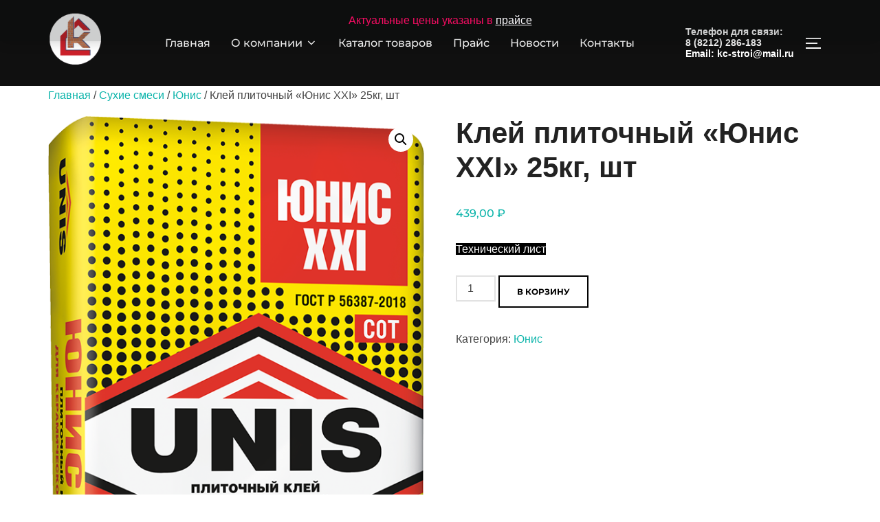

--- FILE ---
content_type: text/html; charset=UTF-8
request_url: https://xn--b1afanahbddjhpigtoem.xn--p1ai/product/%D0%BA%D0%BB%D0%B5%D0%B9-%D0%BF%D0%BB%D0%B8%D1%82%D0%BE%D1%87%D0%BD%D1%8B%D0%B9-%D1%8E%D0%BD%D0%B8%D1%81-xxi-25%D0%BA%D0%B3-%D1%88%D1%82/
body_size: 104224
content:
<!DOCTYPE html>
<html dir="ltr" lang="ru-RU" prefix="og: https://ogp.me/ns#" class="no-js">
<head>
	<meta charset="UTF-8" />
	<meta name="viewport" content="width=device-width, initial-scale=1" />
	<script>(function(html){html.className = html.className.replace(/\bno-js\b/,'js')})(document.documentElement);</script>
<title>Клей плиточный «Юнис XXI» 25кг, шт - Комплект-Сервис</title>

		<!-- All in One SEO 4.9.3 - aioseo.com -->
	<meta name="description" content="Технический лист" />
	<meta name="robots" content="max-image-preview:large" />
	<link rel="canonical" href="https://xn--b1afanahbddjhpigtoem.xn--p1ai/product/%d0%ba%d0%bb%d0%b5%d0%b9-%d0%bf%d0%bb%d0%b8%d1%82%d0%be%d1%87%d0%bd%d1%8b%d0%b9-%d1%8e%d0%bd%d0%b8%d1%81-xxi-25%d0%ba%d0%b3-%d1%88%d1%82/" />
	<meta name="generator" content="All in One SEO (AIOSEO) 4.9.3" />
		<meta property="og:locale" content="ru_RU" />
		<meta property="og:site_name" content="Комплект-Сервис - Комплектуем стройматериалами, оказываем надежный сервис" />
		<meta property="og:type" content="article" />
		<meta property="og:title" content="Клей плиточный «Юнис XXI» 25кг, шт - Комплект-Сервис" />
		<meta property="og:description" content="Технический лист" />
		<meta property="og:url" content="https://xn--b1afanahbddjhpigtoem.xn--p1ai/product/%d0%ba%d0%bb%d0%b5%d0%b9-%d0%bf%d0%bb%d0%b8%d1%82%d0%be%d1%87%d0%bd%d1%8b%d0%b9-%d1%8e%d0%bd%d0%b8%d1%81-xxi-25%d0%ba%d0%b3-%d1%88%d1%82/" />
		<meta property="og:image" content="https://xn--b1afanahbddjhpigtoem.xn--p1ai/wp-content/uploads/2022/08/КС_logo_1.png" />
		<meta property="og:image:secure_url" content="https://xn--b1afanahbddjhpigtoem.xn--p1ai/wp-content/uploads/2022/08/КС_logo_1.png" />
		<meta property="article:published_time" content="2022-11-14T13:56:44+00:00" />
		<meta property="article:modified_time" content="2023-10-27T13:52:55+00:00" />
		<meta name="twitter:card" content="summary_large_image" />
		<meta name="twitter:title" content="Клей плиточный «Юнис XXI» 25кг, шт - Комплект-Сервис" />
		<meta name="twitter:description" content="Технический лист" />
		<meta name="twitter:image" content="https://xn--b1afanahbddjhpigtoem.xn--p1ai/wp-content/uploads/2022/08/КС_logo_1.png" />
		<script type="application/ld+json" class="aioseo-schema">
			{"@context":"https:\/\/schema.org","@graph":[{"@type":"BreadcrumbList","@id":"https:\/\/xn--b1afanahbddjhpigtoem.xn--p1ai\/product\/%d0%ba%d0%bb%d0%b5%d0%b9-%d0%bf%d0%bb%d0%b8%d1%82%d0%be%d1%87%d0%bd%d1%8b%d0%b9-%d1%8e%d0%bd%d0%b8%d1%81-xxi-25%d0%ba%d0%b3-%d1%88%d1%82\/#breadcrumblist","itemListElement":[{"@type":"ListItem","@id":"https:\/\/xn--b1afanahbddjhpigtoem.xn--p1ai#listItem","position":1,"name":"Home","item":"https:\/\/xn--b1afanahbddjhpigtoem.xn--p1ai","nextItem":{"@type":"ListItem","@id":"https:\/\/xn--b1afanahbddjhpigtoem.xn--p1ai\/shop\/#listItem","name":"\u041c\u0430\u0433\u0430\u0437\u0438\u043d"}},{"@type":"ListItem","@id":"https:\/\/xn--b1afanahbddjhpigtoem.xn--p1ai\/shop\/#listItem","position":2,"name":"\u041c\u0430\u0433\u0430\u0437\u0438\u043d","item":"https:\/\/xn--b1afanahbddjhpigtoem.xn--p1ai\/shop\/","nextItem":{"@type":"ListItem","@id":"https:\/\/xn--b1afanahbddjhpigtoem.xn--p1ai\/product-category\/%d1%81%d1%83%d1%85%d0%b8%d0%b5-%d1%81%d0%bc%d0%b5%d1%81%d0%b8\/#listItem","name":"\u0421\u0443\u0445\u0438\u0435 \u0441\u043c\u0435\u0441\u0438"},"previousItem":{"@type":"ListItem","@id":"https:\/\/xn--b1afanahbddjhpigtoem.xn--p1ai#listItem","name":"Home"}},{"@type":"ListItem","@id":"https:\/\/xn--b1afanahbddjhpigtoem.xn--p1ai\/product-category\/%d1%81%d1%83%d1%85%d0%b8%d0%b5-%d1%81%d0%bc%d0%b5%d1%81%d0%b8\/#listItem","position":3,"name":"\u0421\u0443\u0445\u0438\u0435 \u0441\u043c\u0435\u0441\u0438","item":"https:\/\/xn--b1afanahbddjhpigtoem.xn--p1ai\/product-category\/%d1%81%d1%83%d1%85%d0%b8%d0%b5-%d1%81%d0%bc%d0%b5%d1%81%d0%b8\/","nextItem":{"@type":"ListItem","@id":"https:\/\/xn--b1afanahbddjhpigtoem.xn--p1ai\/product-category\/%d1%81%d1%83%d1%85%d0%b8%d0%b5-%d1%81%d0%bc%d0%b5%d1%81%d0%b8\/%d1%8e%d0%bd%d0%b8%d1%81\/#listItem","name":"\u042e\u043d\u0438\u0441"},"previousItem":{"@type":"ListItem","@id":"https:\/\/xn--b1afanahbddjhpigtoem.xn--p1ai\/shop\/#listItem","name":"\u041c\u0430\u0433\u0430\u0437\u0438\u043d"}},{"@type":"ListItem","@id":"https:\/\/xn--b1afanahbddjhpigtoem.xn--p1ai\/product-category\/%d1%81%d1%83%d1%85%d0%b8%d0%b5-%d1%81%d0%bc%d0%b5%d1%81%d0%b8\/%d1%8e%d0%bd%d0%b8%d1%81\/#listItem","position":4,"name":"\u042e\u043d\u0438\u0441","item":"https:\/\/xn--b1afanahbddjhpigtoem.xn--p1ai\/product-category\/%d1%81%d1%83%d1%85%d0%b8%d0%b5-%d1%81%d0%bc%d0%b5%d1%81%d0%b8\/%d1%8e%d0%bd%d0%b8%d1%81\/","nextItem":{"@type":"ListItem","@id":"https:\/\/xn--b1afanahbddjhpigtoem.xn--p1ai\/product\/%d0%ba%d0%bb%d0%b5%d0%b9-%d0%bf%d0%bb%d0%b8%d1%82%d0%be%d1%87%d0%bd%d1%8b%d0%b9-%d1%8e%d0%bd%d0%b8%d1%81-xxi-25%d0%ba%d0%b3-%d1%88%d1%82\/#listItem","name":"\u041a\u043b\u0435\u0439 \u043f\u043b\u0438\u0442\u043e\u0447\u043d\u044b\u0439 &#171;\u042e\u043d\u0438\u0441 XXI&#187; 25\u043a\u0433, \u0448\u0442"},"previousItem":{"@type":"ListItem","@id":"https:\/\/xn--b1afanahbddjhpigtoem.xn--p1ai\/product-category\/%d1%81%d1%83%d1%85%d0%b8%d0%b5-%d1%81%d0%bc%d0%b5%d1%81%d0%b8\/#listItem","name":"\u0421\u0443\u0445\u0438\u0435 \u0441\u043c\u0435\u0441\u0438"}},{"@type":"ListItem","@id":"https:\/\/xn--b1afanahbddjhpigtoem.xn--p1ai\/product\/%d0%ba%d0%bb%d0%b5%d0%b9-%d0%bf%d0%bb%d0%b8%d1%82%d0%be%d1%87%d0%bd%d1%8b%d0%b9-%d1%8e%d0%bd%d0%b8%d1%81-xxi-25%d0%ba%d0%b3-%d1%88%d1%82\/#listItem","position":5,"name":"\u041a\u043b\u0435\u0439 \u043f\u043b\u0438\u0442\u043e\u0447\u043d\u044b\u0439 &#171;\u042e\u043d\u0438\u0441 XXI&#187; 25\u043a\u0433, \u0448\u0442","previousItem":{"@type":"ListItem","@id":"https:\/\/xn--b1afanahbddjhpigtoem.xn--p1ai\/product-category\/%d1%81%d1%83%d1%85%d0%b8%d0%b5-%d1%81%d0%bc%d0%b5%d1%81%d0%b8\/%d1%8e%d0%bd%d0%b8%d1%81\/#listItem","name":"\u042e\u043d\u0438\u0441"}}]},{"@type":"ItemPage","@id":"https:\/\/xn--b1afanahbddjhpigtoem.xn--p1ai\/product\/%d0%ba%d0%bb%d0%b5%d0%b9-%d0%bf%d0%bb%d0%b8%d1%82%d0%be%d1%87%d0%bd%d1%8b%d0%b9-%d1%8e%d0%bd%d0%b8%d1%81-xxi-25%d0%ba%d0%b3-%d1%88%d1%82\/#itempage","url":"https:\/\/xn--b1afanahbddjhpigtoem.xn--p1ai\/product\/%d0%ba%d0%bb%d0%b5%d0%b9-%d0%bf%d0%bb%d0%b8%d1%82%d0%be%d1%87%d0%bd%d1%8b%d0%b9-%d1%8e%d0%bd%d0%b8%d1%81-xxi-25%d0%ba%d0%b3-%d1%88%d1%82\/","name":"\u041a\u043b\u0435\u0439 \u043f\u043b\u0438\u0442\u043e\u0447\u043d\u044b\u0439 \u00ab\u042e\u043d\u0438\u0441 XXI\u00bb 25\u043a\u0433, \u0448\u0442 - \u041a\u043e\u043c\u043f\u043b\u0435\u043a\u0442-\u0421\u0435\u0440\u0432\u0438\u0441","description":"\u0422\u0435\u0445\u043d\u0438\u0447\u0435\u0441\u043a\u0438\u0439 \u043b\u0438\u0441\u0442","inLanguage":"ru-RU","isPartOf":{"@id":"https:\/\/xn--b1afanahbddjhpigtoem.xn--p1ai\/#website"},"breadcrumb":{"@id":"https:\/\/xn--b1afanahbddjhpigtoem.xn--p1ai\/product\/%d0%ba%d0%bb%d0%b5%d0%b9-%d0%bf%d0%bb%d0%b8%d1%82%d0%be%d1%87%d0%bd%d1%8b%d0%b9-%d1%8e%d0%bd%d0%b8%d1%81-xxi-25%d0%ba%d0%b3-%d1%88%d1%82\/#breadcrumblist"},"image":{"@type":"ImageObject","url":"https:\/\/xn--b1afanahbddjhpigtoem.xn--p1ai\/wp-content\/uploads\/2022\/11\/01b_UNIS-XXI.png","@id":"https:\/\/xn--b1afanahbddjhpigtoem.xn--p1ai\/product\/%d0%ba%d0%bb%d0%b5%d0%b9-%d0%bf%d0%bb%d0%b8%d1%82%d0%be%d1%87%d0%bd%d1%8b%d0%b9-%d1%8e%d0%bd%d0%b8%d1%81-xxi-25%d0%ba%d0%b3-%d1%88%d1%82\/#mainImage","width":573,"height":1000},"primaryImageOfPage":{"@id":"https:\/\/xn--b1afanahbddjhpigtoem.xn--p1ai\/product\/%d0%ba%d0%bb%d0%b5%d0%b9-%d0%bf%d0%bb%d0%b8%d1%82%d0%be%d1%87%d0%bd%d1%8b%d0%b9-%d1%8e%d0%bd%d0%b8%d1%81-xxi-25%d0%ba%d0%b3-%d1%88%d1%82\/#mainImage"},"datePublished":"2022-11-14T16:56:44+03:00","dateModified":"2023-10-27T16:52:55+03:00"},{"@type":"Organization","@id":"https:\/\/xn--b1afanahbddjhpigtoem.xn--p1ai\/#organization","name":"\u041a\u043e\u043c\u043f\u043b\u0435\u043a\u0442 \u0441\u0435\u0440\u0432\u0438\u0441","description":"\u041a\u043e\u043c\u043f\u043b\u0435\u043a\u0442\u0443\u0435\u043c \u0441\u0442\u0440\u043e\u0439\u043c\u0430\u0442\u0435\u0440\u0438\u0430\u043b\u0430\u043c\u0438, \u043e\u043a\u0430\u0437\u044b\u0432\u0430\u0435\u043c \u043d\u0430\u0434\u0435\u0436\u043d\u044b\u0439 \u0441\u0435\u0440\u0432\u0438\u0441","url":"https:\/\/xn--b1afanahbddjhpigtoem.xn--p1ai\/","logo":{"@type":"ImageObject","url":"https:\/\/xn--b1afanahbddjhpigtoem.xn--p1ai\/wp-content\/uploads\/2022\/08\/\u041a\u0421_logo_1.png","@id":"https:\/\/xn--b1afanahbddjhpigtoem.xn--p1ai\/product\/%d0%ba%d0%bb%d0%b5%d0%b9-%d0%bf%d0%bb%d0%b8%d1%82%d0%be%d1%87%d0%bd%d1%8b%d0%b9-%d1%8e%d0%bd%d0%b8%d1%81-xxi-25%d0%ba%d0%b3-%d1%88%d1%82\/#organizationLogo","width":200,"height":200},"image":{"@id":"https:\/\/xn--b1afanahbddjhpigtoem.xn--p1ai\/product\/%d0%ba%d0%bb%d0%b5%d0%b9-%d0%bf%d0%bb%d0%b8%d1%82%d0%be%d1%87%d0%bd%d1%8b%d0%b9-%d1%8e%d0%bd%d0%b8%d1%81-xxi-25%d0%ba%d0%b3-%d1%88%d1%82\/#organizationLogo"}},{"@type":"WebSite","@id":"https:\/\/xn--b1afanahbddjhpigtoem.xn--p1ai\/#website","url":"https:\/\/xn--b1afanahbddjhpigtoem.xn--p1ai\/","name":"\u041a\u043e\u043c\u043f\u043b\u0435\u043a\u0442-\u0421\u0435\u0440\u0432\u0438\u0441","description":"\u041a\u043e\u043c\u043f\u043b\u0435\u043a\u0442\u0443\u0435\u043c \u0441\u0442\u0440\u043e\u0439\u043c\u0430\u0442\u0435\u0440\u0438\u0430\u043b\u0430\u043c\u0438, \u043e\u043a\u0430\u0437\u044b\u0432\u0430\u0435\u043c \u043d\u0430\u0434\u0435\u0436\u043d\u044b\u0439 \u0441\u0435\u0440\u0432\u0438\u0441","inLanguage":"ru-RU","publisher":{"@id":"https:\/\/xn--b1afanahbddjhpigtoem.xn--p1ai\/#organization"}}]}
		</script>
		<!-- All in One SEO -->

<script>window._wca = window._wca || [];</script>
<link rel='dns-prefetch' href='//stats.wp.com' />
<link rel="alternate" type="application/rss+xml" title="Комплект-Сервис &raquo; Лента" href="https://xn--b1afanahbddjhpigtoem.xn--p1ai/feed/" />
<link rel="alternate" type="application/rss+xml" title="Комплект-Сервис &raquo; Лента комментариев" href="https://xn--b1afanahbddjhpigtoem.xn--p1ai/comments/feed/" />
<link rel="alternate" type="application/rss+xml" title="Комплект-Сервис &raquo; Лента комментариев к &laquo;Клей плиточный &#171;Юнис XXI&#187; 25кг, шт&raquo;" href="https://xn--b1afanahbddjhpigtoem.xn--p1ai/product/%d0%ba%d0%bb%d0%b5%d0%b9-%d0%bf%d0%bb%d0%b8%d1%82%d0%be%d1%87%d0%bd%d1%8b%d0%b9-%d1%8e%d0%bd%d0%b8%d1%81-xxi-25%d0%ba%d0%b3-%d1%88%d1%82/feed/" />
<link rel="alternate" title="oEmbed (JSON)" type="application/json+oembed" href="https://xn--b1afanahbddjhpigtoem.xn--p1ai/wp-json/oembed/1.0/embed?url=https%3A%2F%2Fxn--b1afanahbddjhpigtoem.xn--p1ai%2Fproduct%2F%25d0%25ba%25d0%25bb%25d0%25b5%25d0%25b9-%25d0%25bf%25d0%25bb%25d0%25b8%25d1%2582%25d0%25be%25d1%2587%25d0%25bd%25d1%258b%25d0%25b9-%25d1%258e%25d0%25bd%25d0%25b8%25d1%2581-xxi-25%25d0%25ba%25d0%25b3-%25d1%2588%25d1%2582%2F" />
<link rel="alternate" title="oEmbed (XML)" type="text/xml+oembed" href="https://xn--b1afanahbddjhpigtoem.xn--p1ai/wp-json/oembed/1.0/embed?url=https%3A%2F%2Fxn--b1afanahbddjhpigtoem.xn--p1ai%2Fproduct%2F%25d0%25ba%25d0%25bb%25d0%25b5%25d0%25b9-%25d0%25bf%25d0%25bb%25d0%25b8%25d1%2582%25d0%25be%25d1%2587%25d0%25bd%25d1%258b%25d0%25b9-%25d1%258e%25d0%25bd%25d0%25b8%25d1%2581-xxi-25%25d0%25ba%25d0%25b3-%25d1%2588%25d1%2582%2F&#038;format=xml" />
		<!-- This site uses the Google Analytics by MonsterInsights plugin v9.11.1 - Using Analytics tracking - https://www.monsterinsights.com/ -->
		<!-- Примечание: MonsterInsights в настоящее время не настроен на этом сайте. Владелец сайта должен пройти аутентификацию в Google Analytics на панели настроек MonsterInsights. -->
					<!-- No tracking code set -->
				<!-- / Google Analytics by MonsterInsights -->
		<style id='wp-img-auto-sizes-contain-inline-css'>
img:is([sizes=auto i],[sizes^="auto," i]){contain-intrinsic-size:3000px 1500px}
/*# sourceURL=wp-img-auto-sizes-contain-inline-css */
</style>
<link rel='stylesheet' id='wpzoom-elementor-addons-css-backend-featured-category-css' href='https://xn--b1afanahbddjhpigtoem.xn--p1ai/wp-content/plugins/wpzoom-elementor-addons/includes/widgets/featured-category/backend.css?ver=1.3.1' media='all' />
<link rel='stylesheet' id='wpzoom-elementor-addons-css-backend-image-box-css' href='https://xn--b1afanahbddjhpigtoem.xn--p1ai/wp-content/plugins/wpzoom-elementor-addons/includes/widgets/image-box/backend.css?ver=1.3.1' media='all' />
<link rel='stylesheet' id='font-awesome-5-all-css' href='https://xn--b1afanahbddjhpigtoem.xn--p1ai/wp-content/plugins/elementor/assets/lib/font-awesome/css/all.min.css?ver=1.3.1' media='all' />
<style id='wp-emoji-styles-inline-css'>

	img.wp-smiley, img.emoji {
		display: inline !important;
		border: none !important;
		box-shadow: none !important;
		height: 1em !important;
		width: 1em !important;
		margin: 0 0.07em !important;
		vertical-align: -0.1em !important;
		background: none !important;
		padding: 0 !important;
	}
/*# sourceURL=wp-emoji-styles-inline-css */
</style>
<link rel='stylesheet' id='wp-block-library-css' href='https://xn--b1afanahbddjhpigtoem.xn--p1ai/wp-includes/css/dist/block-library/style.min.css?ver=6.9' media='all' />
<style id='wp-block-library-theme-inline-css'>
.wp-block-audio :where(figcaption){color:#555;font-size:13px;text-align:center}.is-dark-theme .wp-block-audio :where(figcaption){color:#ffffffa6}.wp-block-audio{margin:0 0 1em}.wp-block-code{border:1px solid #ccc;border-radius:4px;font-family:Menlo,Consolas,monaco,monospace;padding:.8em 1em}.wp-block-embed :where(figcaption){color:#555;font-size:13px;text-align:center}.is-dark-theme .wp-block-embed :where(figcaption){color:#ffffffa6}.wp-block-embed{margin:0 0 1em}.blocks-gallery-caption{color:#555;font-size:13px;text-align:center}.is-dark-theme .blocks-gallery-caption{color:#ffffffa6}:root :where(.wp-block-image figcaption){color:#555;font-size:13px;text-align:center}.is-dark-theme :root :where(.wp-block-image figcaption){color:#ffffffa6}.wp-block-image{margin:0 0 1em}.wp-block-pullquote{border-bottom:4px solid;border-top:4px solid;color:currentColor;margin-bottom:1.75em}.wp-block-pullquote :where(cite),.wp-block-pullquote :where(footer),.wp-block-pullquote__citation{color:currentColor;font-size:.8125em;font-style:normal;text-transform:uppercase}.wp-block-quote{border-left:.25em solid;margin:0 0 1.75em;padding-left:1em}.wp-block-quote cite,.wp-block-quote footer{color:currentColor;font-size:.8125em;font-style:normal;position:relative}.wp-block-quote:where(.has-text-align-right){border-left:none;border-right:.25em solid;padding-left:0;padding-right:1em}.wp-block-quote:where(.has-text-align-center){border:none;padding-left:0}.wp-block-quote.is-large,.wp-block-quote.is-style-large,.wp-block-quote:where(.is-style-plain){border:none}.wp-block-search .wp-block-search__label{font-weight:700}.wp-block-search__button{border:1px solid #ccc;padding:.375em .625em}:where(.wp-block-group.has-background){padding:1.25em 2.375em}.wp-block-separator.has-css-opacity{opacity:.4}.wp-block-separator{border:none;border-bottom:2px solid;margin-left:auto;margin-right:auto}.wp-block-separator.has-alpha-channel-opacity{opacity:1}.wp-block-separator:not(.is-style-wide):not(.is-style-dots){width:100px}.wp-block-separator.has-background:not(.is-style-dots){border-bottom:none;height:1px}.wp-block-separator.has-background:not(.is-style-wide):not(.is-style-dots){height:2px}.wp-block-table{margin:0 0 1em}.wp-block-table td,.wp-block-table th{word-break:normal}.wp-block-table :where(figcaption){color:#555;font-size:13px;text-align:center}.is-dark-theme .wp-block-table :where(figcaption){color:#ffffffa6}.wp-block-video :where(figcaption){color:#555;font-size:13px;text-align:center}.is-dark-theme .wp-block-video :where(figcaption){color:#ffffffa6}.wp-block-video{margin:0 0 1em}:root :where(.wp-block-template-part.has-background){margin-bottom:0;margin-top:0;padding:1.25em 2.375em}
/*# sourceURL=/wp-includes/css/dist/block-library/theme.min.css */
</style>
<link rel='stylesheet' id='aioseo/css/src/vue/standalone/blocks/table-of-contents/global.scss-css' href='https://xn--b1afanahbddjhpigtoem.xn--p1ai/wp-content/plugins/all-in-one-seo-pack/dist/Lite/assets/css/table-of-contents/global.e90f6d47.css?ver=4.9.3' media='all' />
<link rel='stylesheet' id='magnific-popup-css' href='https://xn--b1afanahbddjhpigtoem.xn--p1ai/wp-content/plugins/gutentor/assets/library/magnific-popup/magnific-popup.min.css?ver=1.8.0' media='all' />
<link rel='stylesheet' id='slick-css' href='https://xn--b1afanahbddjhpigtoem.xn--p1ai/wp-content/plugins/gutentor/assets/library/slick/slick.min.css?ver=1.8.1' media='all' />
<link rel='stylesheet' id='wpzoom-blocks-css-style-portfolio-css' href='https://xn--b1afanahbddjhpigtoem.xn--p1ai/wp-content/plugins/wpzoom-portfolio/build/blocks/portfolio/style.css?ver=85a35c6fb2015c50d3be44f56b113f39' media='' />
<link rel='stylesheet' id='wpzoom-blocks-css-style-portfolio_layouts-css' href='https://xn--b1afanahbddjhpigtoem.xn--p1ai/wp-content/plugins/wpzoom-portfolio/build/blocks/portfolio-layouts/style.css?ver=b36636c79ecf064b97f60be61e440b0f' media='' />
<link rel='stylesheet' id='mediaelement-css' href='https://xn--b1afanahbddjhpigtoem.xn--p1ai/wp-includes/js/mediaelement/mediaelementplayer-legacy.min.css?ver=4.2.17' media='all' />
<link rel='stylesheet' id='wp-mediaelement-css' href='https://xn--b1afanahbddjhpigtoem.xn--p1ai/wp-includes/js/mediaelement/wp-mediaelement.min.css?ver=6.9' media='all' />
<style id='jetpack-sharing-buttons-style-inline-css'>
.jetpack-sharing-buttons__services-list{display:flex;flex-direction:row;flex-wrap:wrap;gap:0;list-style-type:none;margin:5px;padding:0}.jetpack-sharing-buttons__services-list.has-small-icon-size{font-size:12px}.jetpack-sharing-buttons__services-list.has-normal-icon-size{font-size:16px}.jetpack-sharing-buttons__services-list.has-large-icon-size{font-size:24px}.jetpack-sharing-buttons__services-list.has-huge-icon-size{font-size:36px}@media print{.jetpack-sharing-buttons__services-list{display:none!important}}.editor-styles-wrapper .wp-block-jetpack-sharing-buttons{gap:0;padding-inline-start:0}ul.jetpack-sharing-buttons__services-list.has-background{padding:1.25em 2.375em}
/*# sourceURL=https://xn--b1afanahbddjhpigtoem.xn--p1ai/wp-content/plugins/jetpack/_inc/blocks/sharing-buttons/view.css */
</style>
<link rel='stylesheet' id='fontawesome-css' href='https://xn--b1afanahbddjhpigtoem.xn--p1ai/wp-content/plugins/gutentor/assets/library/fontawesome/css/all.min.css?ver=5.12.0' media='all' />
<link rel='stylesheet' id='wpness-grid-css' href='https://xn--b1afanahbddjhpigtoem.xn--p1ai/wp-content/plugins/gutentor/assets/library/wpness-grid/wpness-grid.css?ver=1.0.0' media='all' />
<link rel='stylesheet' id='animate-css' href='https://xn--b1afanahbddjhpigtoem.xn--p1ai/wp-content/plugins/gutentor/assets/library/animatecss/animate.min.css?ver=3.7.2' media='all' />
<link rel='stylesheet' id='wp-components-css' href='https://xn--b1afanahbddjhpigtoem.xn--p1ai/wp-includes/css/dist/components/style.min.css?ver=6.9' media='all' />
<link rel='stylesheet' id='wp-preferences-css' href='https://xn--b1afanahbddjhpigtoem.xn--p1ai/wp-includes/css/dist/preferences/style.min.css?ver=6.9' media='all' />
<link rel='stylesheet' id='wp-block-editor-css' href='https://xn--b1afanahbddjhpigtoem.xn--p1ai/wp-includes/css/dist/block-editor/style.min.css?ver=6.9' media='all' />
<link rel='stylesheet' id='wp-reusable-blocks-css' href='https://xn--b1afanahbddjhpigtoem.xn--p1ai/wp-includes/css/dist/reusable-blocks/style.min.css?ver=6.9' media='all' />
<link rel='stylesheet' id='wp-patterns-css' href='https://xn--b1afanahbddjhpigtoem.xn--p1ai/wp-includes/css/dist/patterns/style.min.css?ver=6.9' media='all' />
<link rel='stylesheet' id='wp-editor-css' href='https://xn--b1afanahbddjhpigtoem.xn--p1ai/wp-includes/css/dist/editor/style.min.css?ver=6.9' media='all' />
<link rel='stylesheet' id='gutentor-css' href='https://xn--b1afanahbddjhpigtoem.xn--p1ai/wp-content/plugins/gutentor/dist/blocks.style.build.css?ver=3.5.4' media='all' />
<style id='global-styles-inline-css'>
:root{--wp--preset--aspect-ratio--square: 1;--wp--preset--aspect-ratio--4-3: 4/3;--wp--preset--aspect-ratio--3-4: 3/4;--wp--preset--aspect-ratio--3-2: 3/2;--wp--preset--aspect-ratio--2-3: 2/3;--wp--preset--aspect-ratio--16-9: 16/9;--wp--preset--aspect-ratio--9-16: 9/16;--wp--preset--color--black: #000000;--wp--preset--color--cyan-bluish-gray: #abb8c3;--wp--preset--color--white: #ffffff;--wp--preset--color--pale-pink: #f78da7;--wp--preset--color--vivid-red: #cf2e2e;--wp--preset--color--luminous-vivid-orange: #ff6900;--wp--preset--color--luminous-vivid-amber: #fcb900;--wp--preset--color--light-green-cyan: #7bdcb5;--wp--preset--color--vivid-green-cyan: #00d084;--wp--preset--color--pale-cyan-blue: #8ed1fc;--wp--preset--color--vivid-cyan-blue: #0693e3;--wp--preset--color--vivid-purple: #9b51e0;--wp--preset--color--primary: #101010;--wp--preset--color--secondary: #0bb4aa;--wp--preset--color--header-footer: #101010;--wp--preset--color--tertiary: #6C6C77;--wp--preset--color--lightgrey: #D9D9D9;--wp--preset--color--foreground: #000;--wp--preset--color--background: #f9fafd;--wp--preset--color--light-background: #ffffff;--wp--preset--gradient--vivid-cyan-blue-to-vivid-purple: linear-gradient(135deg,rgb(6,147,227) 0%,rgb(155,81,224) 100%);--wp--preset--gradient--light-green-cyan-to-vivid-green-cyan: linear-gradient(135deg,rgb(122,220,180) 0%,rgb(0,208,130) 100%);--wp--preset--gradient--luminous-vivid-amber-to-luminous-vivid-orange: linear-gradient(135deg,rgb(252,185,0) 0%,rgb(255,105,0) 100%);--wp--preset--gradient--luminous-vivid-orange-to-vivid-red: linear-gradient(135deg,rgb(255,105,0) 0%,rgb(207,46,46) 100%);--wp--preset--gradient--very-light-gray-to-cyan-bluish-gray: linear-gradient(135deg,rgb(238,238,238) 0%,rgb(169,184,195) 100%);--wp--preset--gradient--cool-to-warm-spectrum: linear-gradient(135deg,rgb(74,234,220) 0%,rgb(151,120,209) 20%,rgb(207,42,186) 40%,rgb(238,44,130) 60%,rgb(251,105,98) 80%,rgb(254,248,76) 100%);--wp--preset--gradient--blush-light-purple: linear-gradient(135deg,rgb(255,206,236) 0%,rgb(152,150,240) 100%);--wp--preset--gradient--blush-bordeaux: linear-gradient(135deg,rgb(254,205,165) 0%,rgb(254,45,45) 50%,rgb(107,0,62) 100%);--wp--preset--gradient--luminous-dusk: linear-gradient(135deg,rgb(255,203,112) 0%,rgb(199,81,192) 50%,rgb(65,88,208) 100%);--wp--preset--gradient--pale-ocean: linear-gradient(135deg,rgb(255,245,203) 0%,rgb(182,227,212) 50%,rgb(51,167,181) 100%);--wp--preset--gradient--electric-grass: linear-gradient(135deg,rgb(202,248,128) 0%,rgb(113,206,126) 100%);--wp--preset--gradient--midnight: linear-gradient(135deg,rgb(2,3,129) 0%,rgb(40,116,252) 100%);--wp--preset--gradient--black-primary: linear-gradient(180deg, var(--wp--preset--color--secondary) 0%, var(--wp--preset--color--secondary) 73%, var(--wp--preset--color--background) 73%, var(--wp--preset--color--background) 100%);--wp--preset--gradient--black-secondary: linear-gradient(135deg,rgba(0,0,0,1) 50%,var(--wp--preset--color--tertiary) 100%);--wp--preset--font-size--small: clamp(14px, 0.875rem + ((1vw - 3.2px) * 0.208), 16px);--wp--preset--font-size--medium: clamp(16px, 1rem + ((1vw - 3.2px) * 0.417), 20px);--wp--preset--font-size--large: clamp(22px, 1.375rem + ((1vw - 3.2px) * 1.458), 36px);--wp--preset--font-size--x-large: clamp(30px, 1.875rem + ((1vw - 3.2px) * 2.083), 50px);--wp--preset--font-size--x-small: clamp(14px, 0.875rem + ((1vw - 3.2px) * 1), 14px);--wp--preset--font-size--max-36: clamp(24px, 1.5rem + ((1vw - 3.2px) * 1.25), 36px);--wp--preset--font-size--max-48: clamp(26px, 1.625rem + ((1vw - 3.2px) * 2.292), 48px);--wp--preset--font-size--max-60: clamp(30px, 1.875rem + ((1vw - 3.2px) * 3.125), 60px);--wp--preset--font-size--max-72: clamp(38px, 2.375rem + ((1vw - 3.2px) * 3.542), 72px);--wp--preset--spacing--20: 0.44rem;--wp--preset--spacing--30: 0.67rem;--wp--preset--spacing--40: 1rem;--wp--preset--spacing--50: 1.5rem;--wp--preset--spacing--60: 2.25rem;--wp--preset--spacing--70: 3.38rem;--wp--preset--spacing--80: 5.06rem;--wp--preset--spacing--x-small: 20px;--wp--preset--spacing--small: 40px;--wp--preset--spacing--medium: 60px;--wp--preset--spacing--large: 80px;--wp--preset--spacing--x-large: 100px;--wp--preset--shadow--natural: 6px 6px 9px rgba(0, 0, 0, 0.2);--wp--preset--shadow--deep: 12px 12px 50px rgba(0, 0, 0, 0.4);--wp--preset--shadow--sharp: 6px 6px 0px rgba(0, 0, 0, 0.2);--wp--preset--shadow--outlined: 6px 6px 0px -3px rgb(255, 255, 255), 6px 6px rgb(0, 0, 0);--wp--preset--shadow--crisp: 6px 6px 0px rgb(0, 0, 0);--wp--custom--font-weight--black: 900;--wp--custom--font-weight--bold: 700;--wp--custom--font-weight--extra-bold: 800;--wp--custom--font-weight--light: 300;--wp--custom--font-weight--medium: 500;--wp--custom--font-weight--regular: 400;--wp--custom--font-weight--semi-bold: 600;--wp--custom--line-height--body: 1.75;--wp--custom--line-height--heading: 1.1;--wp--custom--line-height--medium: 1.5;--wp--custom--line-height--one: 1;--wp--custom--spacing--outer: 30px;}:root { --wp--style--global--content-size: 1140px;--wp--style--global--wide-size: 1280px; }:where(body) { margin: 0; }.wp-site-blocks { padding-top: var(--wp--style--root--padding-top); padding-bottom: var(--wp--style--root--padding-bottom); }.has-global-padding { padding-right: var(--wp--style--root--padding-right); padding-left: var(--wp--style--root--padding-left); }.has-global-padding > .alignfull { margin-right: calc(var(--wp--style--root--padding-right) * -1); margin-left: calc(var(--wp--style--root--padding-left) * -1); }.has-global-padding :where(:not(.alignfull.is-layout-flow) > .has-global-padding:not(.wp-block-block, .alignfull)) { padding-right: 0; padding-left: 0; }.has-global-padding :where(:not(.alignfull.is-layout-flow) > .has-global-padding:not(.wp-block-block, .alignfull)) > .alignfull { margin-left: 0; margin-right: 0; }.wp-site-blocks > .alignleft { float: left; margin-right: 2em; }.wp-site-blocks > .alignright { float: right; margin-left: 2em; }.wp-site-blocks > .aligncenter { justify-content: center; margin-left: auto; margin-right: auto; }:where(.wp-site-blocks) > * { margin-block-start: 20px; margin-block-end: 0; }:where(.wp-site-blocks) > :first-child { margin-block-start: 0; }:where(.wp-site-blocks) > :last-child { margin-block-end: 0; }:root { --wp--style--block-gap: 20px; }:root :where(.is-layout-flow) > :first-child{margin-block-start: 0;}:root :where(.is-layout-flow) > :last-child{margin-block-end: 0;}:root :where(.is-layout-flow) > *{margin-block-start: 20px;margin-block-end: 0;}:root :where(.is-layout-constrained) > :first-child{margin-block-start: 0;}:root :where(.is-layout-constrained) > :last-child{margin-block-end: 0;}:root :where(.is-layout-constrained) > *{margin-block-start: 20px;margin-block-end: 0;}:root :where(.is-layout-flex){gap: 20px;}:root :where(.is-layout-grid){gap: 20px;}.is-layout-flow > .alignleft{float: left;margin-inline-start: 0;margin-inline-end: 2em;}.is-layout-flow > .alignright{float: right;margin-inline-start: 2em;margin-inline-end: 0;}.is-layout-flow > .aligncenter{margin-left: auto !important;margin-right: auto !important;}.is-layout-constrained > .alignleft{float: left;margin-inline-start: 0;margin-inline-end: 2em;}.is-layout-constrained > .alignright{float: right;margin-inline-start: 2em;margin-inline-end: 0;}.is-layout-constrained > .aligncenter{margin-left: auto !important;margin-right: auto !important;}.is-layout-constrained > :where(:not(.alignleft):not(.alignright):not(.alignfull)){max-width: var(--wp--style--global--content-size);margin-left: auto !important;margin-right: auto !important;}.is-layout-constrained > .alignwide{max-width: var(--wp--style--global--wide-size);}body .is-layout-flex{display: flex;}.is-layout-flex{flex-wrap: wrap;align-items: center;}.is-layout-flex > :is(*, div){margin: 0;}body .is-layout-grid{display: grid;}.is-layout-grid > :is(*, div){margin: 0;}body{font-size: var(--wp--preset--font-size--small);font-weight: var(--wp--custom--font-weight--regular);line-height: var(--wp--custom--line-height--body);--wp--style--root--padding-top: 0px;--wp--style--root--padding-right: 0px;--wp--style--root--padding-bottom: 0px;--wp--style--root--padding-left: 0px;}a:where(:not(.wp-element-button)){color: var(--wp--preset--color--primary);text-decoration: underline;}:root :where(.wp-element-button, .wp-block-button__link){background-color: #32373c;border-radius: 0;border-width: 0;color: #fff;font-family: inherit;font-size: inherit;font-style: inherit;font-weight: inherit;letter-spacing: inherit;line-height: inherit;padding-top: 10px;padding-right: 25px;padding-bottom: 10px;padding-left: 25px;text-decoration: none;text-transform: inherit;}.has-black-color{color: var(--wp--preset--color--black) !important;}.has-cyan-bluish-gray-color{color: var(--wp--preset--color--cyan-bluish-gray) !important;}.has-white-color{color: var(--wp--preset--color--white) !important;}.has-pale-pink-color{color: var(--wp--preset--color--pale-pink) !important;}.has-vivid-red-color{color: var(--wp--preset--color--vivid-red) !important;}.has-luminous-vivid-orange-color{color: var(--wp--preset--color--luminous-vivid-orange) !important;}.has-luminous-vivid-amber-color{color: var(--wp--preset--color--luminous-vivid-amber) !important;}.has-light-green-cyan-color{color: var(--wp--preset--color--light-green-cyan) !important;}.has-vivid-green-cyan-color{color: var(--wp--preset--color--vivid-green-cyan) !important;}.has-pale-cyan-blue-color{color: var(--wp--preset--color--pale-cyan-blue) !important;}.has-vivid-cyan-blue-color{color: var(--wp--preset--color--vivid-cyan-blue) !important;}.has-vivid-purple-color{color: var(--wp--preset--color--vivid-purple) !important;}.has-primary-color{color: var(--wp--preset--color--primary) !important;}.has-secondary-color{color: var(--wp--preset--color--secondary) !important;}.has-header-footer-color{color: var(--wp--preset--color--header-footer) !important;}.has-tertiary-color{color: var(--wp--preset--color--tertiary) !important;}.has-lightgrey-color{color: var(--wp--preset--color--lightgrey) !important;}.has-foreground-color{color: var(--wp--preset--color--foreground) !important;}.has-background-color{color: var(--wp--preset--color--background) !important;}.has-light-background-color{color: var(--wp--preset--color--light-background) !important;}.has-black-background-color{background-color: var(--wp--preset--color--black) !important;}.has-cyan-bluish-gray-background-color{background-color: var(--wp--preset--color--cyan-bluish-gray) !important;}.has-white-background-color{background-color: var(--wp--preset--color--white) !important;}.has-pale-pink-background-color{background-color: var(--wp--preset--color--pale-pink) !important;}.has-vivid-red-background-color{background-color: var(--wp--preset--color--vivid-red) !important;}.has-luminous-vivid-orange-background-color{background-color: var(--wp--preset--color--luminous-vivid-orange) !important;}.has-luminous-vivid-amber-background-color{background-color: var(--wp--preset--color--luminous-vivid-amber) !important;}.has-light-green-cyan-background-color{background-color: var(--wp--preset--color--light-green-cyan) !important;}.has-vivid-green-cyan-background-color{background-color: var(--wp--preset--color--vivid-green-cyan) !important;}.has-pale-cyan-blue-background-color{background-color: var(--wp--preset--color--pale-cyan-blue) !important;}.has-vivid-cyan-blue-background-color{background-color: var(--wp--preset--color--vivid-cyan-blue) !important;}.has-vivid-purple-background-color{background-color: var(--wp--preset--color--vivid-purple) !important;}.has-primary-background-color{background-color: var(--wp--preset--color--primary) !important;}.has-secondary-background-color{background-color: var(--wp--preset--color--secondary) !important;}.has-header-footer-background-color{background-color: var(--wp--preset--color--header-footer) !important;}.has-tertiary-background-color{background-color: var(--wp--preset--color--tertiary) !important;}.has-lightgrey-background-color{background-color: var(--wp--preset--color--lightgrey) !important;}.has-foreground-background-color{background-color: var(--wp--preset--color--foreground) !important;}.has-background-background-color{background-color: var(--wp--preset--color--background) !important;}.has-light-background-background-color{background-color: var(--wp--preset--color--light-background) !important;}.has-black-border-color{border-color: var(--wp--preset--color--black) !important;}.has-cyan-bluish-gray-border-color{border-color: var(--wp--preset--color--cyan-bluish-gray) !important;}.has-white-border-color{border-color: var(--wp--preset--color--white) !important;}.has-pale-pink-border-color{border-color: var(--wp--preset--color--pale-pink) !important;}.has-vivid-red-border-color{border-color: var(--wp--preset--color--vivid-red) !important;}.has-luminous-vivid-orange-border-color{border-color: var(--wp--preset--color--luminous-vivid-orange) !important;}.has-luminous-vivid-amber-border-color{border-color: var(--wp--preset--color--luminous-vivid-amber) !important;}.has-light-green-cyan-border-color{border-color: var(--wp--preset--color--light-green-cyan) !important;}.has-vivid-green-cyan-border-color{border-color: var(--wp--preset--color--vivid-green-cyan) !important;}.has-pale-cyan-blue-border-color{border-color: var(--wp--preset--color--pale-cyan-blue) !important;}.has-vivid-cyan-blue-border-color{border-color: var(--wp--preset--color--vivid-cyan-blue) !important;}.has-vivid-purple-border-color{border-color: var(--wp--preset--color--vivid-purple) !important;}.has-primary-border-color{border-color: var(--wp--preset--color--primary) !important;}.has-secondary-border-color{border-color: var(--wp--preset--color--secondary) !important;}.has-header-footer-border-color{border-color: var(--wp--preset--color--header-footer) !important;}.has-tertiary-border-color{border-color: var(--wp--preset--color--tertiary) !important;}.has-lightgrey-border-color{border-color: var(--wp--preset--color--lightgrey) !important;}.has-foreground-border-color{border-color: var(--wp--preset--color--foreground) !important;}.has-background-border-color{border-color: var(--wp--preset--color--background) !important;}.has-light-background-border-color{border-color: var(--wp--preset--color--light-background) !important;}.has-vivid-cyan-blue-to-vivid-purple-gradient-background{background: var(--wp--preset--gradient--vivid-cyan-blue-to-vivid-purple) !important;}.has-light-green-cyan-to-vivid-green-cyan-gradient-background{background: var(--wp--preset--gradient--light-green-cyan-to-vivid-green-cyan) !important;}.has-luminous-vivid-amber-to-luminous-vivid-orange-gradient-background{background: var(--wp--preset--gradient--luminous-vivid-amber-to-luminous-vivid-orange) !important;}.has-luminous-vivid-orange-to-vivid-red-gradient-background{background: var(--wp--preset--gradient--luminous-vivid-orange-to-vivid-red) !important;}.has-very-light-gray-to-cyan-bluish-gray-gradient-background{background: var(--wp--preset--gradient--very-light-gray-to-cyan-bluish-gray) !important;}.has-cool-to-warm-spectrum-gradient-background{background: var(--wp--preset--gradient--cool-to-warm-spectrum) !important;}.has-blush-light-purple-gradient-background{background: var(--wp--preset--gradient--blush-light-purple) !important;}.has-blush-bordeaux-gradient-background{background: var(--wp--preset--gradient--blush-bordeaux) !important;}.has-luminous-dusk-gradient-background{background: var(--wp--preset--gradient--luminous-dusk) !important;}.has-pale-ocean-gradient-background{background: var(--wp--preset--gradient--pale-ocean) !important;}.has-electric-grass-gradient-background{background: var(--wp--preset--gradient--electric-grass) !important;}.has-midnight-gradient-background{background: var(--wp--preset--gradient--midnight) !important;}.has-black-primary-gradient-background{background: var(--wp--preset--gradient--black-primary) !important;}.has-black-secondary-gradient-background{background: var(--wp--preset--gradient--black-secondary) !important;}.has-small-font-size{font-size: var(--wp--preset--font-size--small) !important;}.has-medium-font-size{font-size: var(--wp--preset--font-size--medium) !important;}.has-large-font-size{font-size: var(--wp--preset--font-size--large) !important;}.has-x-large-font-size{font-size: var(--wp--preset--font-size--x-large) !important;}.has-x-small-font-size{font-size: var(--wp--preset--font-size--x-small) !important;}.has-max-36-font-size{font-size: var(--wp--preset--font-size--max-36) !important;}.has-max-48-font-size{font-size: var(--wp--preset--font-size--max-48) !important;}.has-max-60-font-size{font-size: var(--wp--preset--font-size--max-60) !important;}.has-max-72-font-size{font-size: var(--wp--preset--font-size--max-72) !important;}
:root :where(.wp-block-button .wp-block-button__link){background-color: var(--wp--preset--color--primary);}
:root :where(.wp-block-columns){border-radius: 4px;border-width: 0;margin-bottom: 0px;}
:root :where(.wp-block-pullquote){font-size: clamp(0.984em, 0.984rem + ((1vw - 0.2em) * 0.86), 1.5em);line-height: 1.6;}
:root :where(.wp-block-buttons-is-layout-flow) > :first-child{margin-block-start: 0;}:root :where(.wp-block-buttons-is-layout-flow) > :last-child{margin-block-end: 0;}:root :where(.wp-block-buttons-is-layout-flow) > *{margin-block-start: 10px;margin-block-end: 0;}:root :where(.wp-block-buttons-is-layout-constrained) > :first-child{margin-block-start: 0;}:root :where(.wp-block-buttons-is-layout-constrained) > :last-child{margin-block-end: 0;}:root :where(.wp-block-buttons-is-layout-constrained) > *{margin-block-start: 10px;margin-block-end: 0;}:root :where(.wp-block-buttons-is-layout-flex){gap: 10px;}:root :where(.wp-block-buttons-is-layout-grid){gap: 10px;}
:root :where(.wp-block-column){border-radius: 4px;border-width: 0;margin-bottom: 0px;}
:root :where(.wp-block-cover){padding-top: 30px;padding-right: 30px;padding-bottom: 30px;padding-left: 30px;}
:root :where(.wp-block-group){padding: 0px;}
:root :where(.wp-block-spacer){margin-top: 0 !important;}
/*# sourceURL=global-styles-inline-css */
</style>
<link rel='stylesheet' id='contact-form-7-css' href='https://xn--b1afanahbddjhpigtoem.xn--p1ai/wp-content/plugins/contact-form-7/includes/css/styles.css?ver=6.1.4' media='all' />
<link rel='stylesheet' id='font-awesome-css' href='https://xn--b1afanahbddjhpigtoem.xn--p1ai/wp-content/plugins/elementor/assets/lib/font-awesome/css/font-awesome.min.css?ver=4.7.0' media='all' />
<link rel='stylesheet' id='team-view-css' href='https://xn--b1afanahbddjhpigtoem.xn--p1ai/wp-content/plugins/team-view/public/css/team-view-public.css?ver=1.2' media='all' />
<link rel='stylesheet' id='photoswipe-css' href='https://xn--b1afanahbddjhpigtoem.xn--p1ai/wp-content/plugins/woocommerce/assets/css/photoswipe/photoswipe.min.css?ver=10.4.3' media='all' />
<link rel='stylesheet' id='photoswipe-default-skin-css' href='https://xn--b1afanahbddjhpigtoem.xn--p1ai/wp-content/plugins/woocommerce/assets/css/photoswipe/default-skin/default-skin.min.css?ver=10.4.3' media='all' />
<link rel='stylesheet' id='woocommerce-layout-css' href='https://xn--b1afanahbddjhpigtoem.xn--p1ai/wp-content/plugins/woocommerce/assets/css/woocommerce-layout.css?ver=10.4.3' media='all' />
<style id='woocommerce-layout-inline-css'>

	.infinite-scroll .woocommerce-pagination {
		display: none;
	}
/*# sourceURL=woocommerce-layout-inline-css */
</style>
<link rel='stylesheet' id='woocommerce-smallscreen-css' href='https://xn--b1afanahbddjhpigtoem.xn--p1ai/wp-content/plugins/woocommerce/assets/css/woocommerce-smallscreen.css?ver=10.4.3' media='only screen and (max-width: 768px)' />
<link rel='stylesheet' id='woocommerce-general-css' href='https://xn--b1afanahbddjhpigtoem.xn--p1ai/wp-content/plugins/woocommerce/assets/css/woocommerce.css?ver=10.4.3' media='all' />
<style id='woocommerce-inline-inline-css'>
.woocommerce form .form-row .required { visibility: visible; }
/*# sourceURL=woocommerce-inline-inline-css */
</style>
<link rel='stylesheet' id='wpos-slick-style-css' href='https://xn--b1afanahbddjhpigtoem.xn--p1ai/wp-content/plugins/wp-logo-showcase-responsive-slider-slider/assets/css/slick.css?ver=3.8.7' media='all' />
<link rel='stylesheet' id='wpls-public-style-css' href='https://xn--b1afanahbddjhpigtoem.xn--p1ai/wp-content/plugins/wp-logo-showcase-responsive-slider-slider/assets/css/wpls-public.css?ver=3.8.7' media='all' />
<link rel='stylesheet' id='inspiro-google-fonts-css' href='https://xn--b1afanahbddjhpigtoem.xn--p1ai/wp-content/fonts/4b1a997df696a12e2c997c997d6dc0d1.css?ver=1.8.5' media='all' />
<link rel='stylesheet' id='inspiro-style-css' href='https://xn--b1afanahbddjhpigtoem.xn--p1ai/wp-content/themes/inspiro/assets/css/minified/style.min.css?ver=1.8.5' media='all' />
<style id='inspiro-style-inline-css'>
body, button, input, select, textarea {
font-family: 'Inter', sans-serif;
font-weight: 400;
}
@media screen and (min-width: 782px) {
body, button, input, select, textarea {
font-size: 16px;
line-height: 1.8;
} }
body:not(.wp-custom-logo) a.custom-logo-text {
font-family: 'Montserrat', sans-serif;
font-weight: 700;
text-transform: uppercase;
}
@media screen and (min-width: 782px) {
body:not(.wp-custom-logo) a.custom-logo-text {
font-size: 26px;
line-height: 1.8;
} }
h1, h2, h3, h4, h5, h6, .home.blog .entry-title, .page .entry-title, .page-title, #comments>h3, #respond>h3 {
font-weight: 700;
line-height: 1.4;
}
.site-title {
font-family: 'Inter', sans-serif;
font-weight: 700;
line-height: 1.25;
}
@media screen and (min-width: 782px) {
.site-title {
font-size: 80px;
} }
.site-description {
font-family: 'Inter', sans-serif;
line-height: 1.8;
}
@media screen and (min-width: 782px) {
.site-description {
font-size: 20px;
} }
.custom-header-button {
font-family: 'Inter', sans-serif;
line-height: 1.8;
}
@media screen and (min-width: 782px) {
.custom-header-button {
font-size: 16px;
} }
.navbar-nav a {
font-family: 'Montserrat', sans-serif;
font-weight: 500;
line-height: 1.8;
}
@media screen and (min-width: 782px) {
.navbar-nav a {
font-size: 16px;
} }
@media screen and (max-width: 64em) {
.navbar-nav li a {
font-family: 'Montserrat', sans-serif;
font-size: 16px;
font-weight: 600;
text-transform: uppercase;
line-height: 1.8;
} }

/*# sourceURL=inspiro-style-inline-css */
</style>
<link rel='stylesheet' id='dashicons-css' href='https://xn--b1afanahbddjhpigtoem.xn--p1ai/wp-includes/css/dashicons.min.css?ver=6.9' media='all' />
<script src="https://xn--b1afanahbddjhpigtoem.xn--p1ai/wp-includes/js/jquery/jquery.min.js?ver=3.7.1" id="jquery-core-js"></script>
<script src="https://xn--b1afanahbddjhpigtoem.xn--p1ai/wp-includes/js/jquery/jquery-migrate.min.js?ver=3.4.1" id="jquery-migrate-js"></script>
<script src="https://xn--b1afanahbddjhpigtoem.xn--p1ai/wp-content/plugins/team-view/public/js/team-view-public.js?ver=1.2" id="team-view-js"></script>
<script src="https://xn--b1afanahbddjhpigtoem.xn--p1ai/wp-content/plugins/woocommerce/assets/js/jquery-blockui/jquery.blockUI.min.js?ver=2.7.0-wc.10.4.3" id="wc-jquery-blockui-js" defer data-wp-strategy="defer"></script>
<script id="wc-add-to-cart-js-extra">
var wc_add_to_cart_params = {"ajax_url":"/wp-admin/admin-ajax.php","wc_ajax_url":"/?wc-ajax=%%endpoint%%","i18n_view_cart":"\u041f\u0440\u043e\u0441\u043c\u043e\u0442\u0440 \u043a\u043e\u0440\u0437\u0438\u043d\u044b","cart_url":"https://xn--b1afanahbddjhpigtoem.xn--p1ai/cart/","is_cart":"","cart_redirect_after_add":"no"};
//# sourceURL=wc-add-to-cart-js-extra
</script>
<script src="https://xn--b1afanahbddjhpigtoem.xn--p1ai/wp-content/plugins/woocommerce/assets/js/frontend/add-to-cart.min.js?ver=10.4.3" id="wc-add-to-cart-js" defer data-wp-strategy="defer"></script>
<script src="https://xn--b1afanahbddjhpigtoem.xn--p1ai/wp-content/plugins/woocommerce/assets/js/zoom/jquery.zoom.min.js?ver=1.7.21-wc.10.4.3" id="wc-zoom-js" defer data-wp-strategy="defer"></script>
<script src="https://xn--b1afanahbddjhpigtoem.xn--p1ai/wp-content/plugins/woocommerce/assets/js/flexslider/jquery.flexslider.min.js?ver=2.7.2-wc.10.4.3" id="wc-flexslider-js" defer data-wp-strategy="defer"></script>
<script src="https://xn--b1afanahbddjhpigtoem.xn--p1ai/wp-content/plugins/woocommerce/assets/js/photoswipe/photoswipe.min.js?ver=4.1.1-wc.10.4.3" id="wc-photoswipe-js" defer data-wp-strategy="defer"></script>
<script src="https://xn--b1afanahbddjhpigtoem.xn--p1ai/wp-content/plugins/woocommerce/assets/js/photoswipe/photoswipe-ui-default.min.js?ver=4.1.1-wc.10.4.3" id="wc-photoswipe-ui-default-js" defer data-wp-strategy="defer"></script>
<script id="wc-single-product-js-extra">
var wc_single_product_params = {"i18n_required_rating_text":"\u041f\u043e\u0436\u0430\u043b\u0443\u0439\u0441\u0442\u0430, \u043f\u043e\u0441\u0442\u0430\u0432\u044c\u0442\u0435 \u043e\u0446\u0435\u043d\u043a\u0443","i18n_rating_options":["1 \u0438\u0437 5 \u0437\u0432\u0451\u0437\u0434","2 \u0438\u0437 5 \u0437\u0432\u0451\u0437\u0434","3 \u0438\u0437 5 \u0437\u0432\u0451\u0437\u0434","4 \u0438\u0437 5 \u0437\u0432\u0451\u0437\u0434","5 \u0438\u0437 5 \u0437\u0432\u0451\u0437\u0434"],"i18n_product_gallery_trigger_text":"\u041f\u0440\u043e\u0441\u043c\u043e\u0442\u0440 \u0433\u0430\u043b\u0435\u0440\u0435\u0438 \u0438\u0437\u043e\u0431\u0440\u0430\u0436\u0435\u043d\u0438\u0439 \u0432 \u043f\u043e\u043b\u043d\u043e\u044d\u043a\u0440\u0430\u043d\u043d\u043e\u043c \u0440\u0435\u0436\u0438\u043c\u0435","review_rating_required":"yes","flexslider":{"rtl":false,"animation":"slide","smoothHeight":true,"directionNav":false,"controlNav":"thumbnails","slideshow":false,"animationSpeed":500,"animationLoop":false,"allowOneSlide":false},"zoom_enabled":"1","zoom_options":[],"photoswipe_enabled":"1","photoswipe_options":{"shareEl":false,"closeOnScroll":false,"history":false,"hideAnimationDuration":0,"showAnimationDuration":0},"flexslider_enabled":"1"};
//# sourceURL=wc-single-product-js-extra
</script>
<script src="https://xn--b1afanahbddjhpigtoem.xn--p1ai/wp-content/plugins/woocommerce/assets/js/frontend/single-product.min.js?ver=10.4.3" id="wc-single-product-js" defer data-wp-strategy="defer"></script>
<script src="https://xn--b1afanahbddjhpigtoem.xn--p1ai/wp-content/plugins/woocommerce/assets/js/js-cookie/js.cookie.min.js?ver=2.1.4-wc.10.4.3" id="wc-js-cookie-js" defer data-wp-strategy="defer"></script>
<script id="woocommerce-js-extra">
var woocommerce_params = {"ajax_url":"/wp-admin/admin-ajax.php","wc_ajax_url":"/?wc-ajax=%%endpoint%%","i18n_password_show":"\u041f\u043e\u043a\u0430\u0437\u0430\u0442\u044c \u043f\u0430\u0440\u043e\u043b\u044c","i18n_password_hide":"\u0421\u043a\u0440\u044b\u0442\u044c \u043f\u0430\u0440\u043e\u043b\u044c"};
//# sourceURL=woocommerce-js-extra
</script>
<script src="https://xn--b1afanahbddjhpigtoem.xn--p1ai/wp-content/plugins/woocommerce/assets/js/frontend/woocommerce.min.js?ver=10.4.3" id="woocommerce-js" defer data-wp-strategy="defer"></script>
<script src="https://stats.wp.com/s-202605.js" id="woocommerce-analytics-js" defer data-wp-strategy="defer"></script>
<link rel="https://api.w.org/" href="https://xn--b1afanahbddjhpigtoem.xn--p1ai/wp-json/" /><link rel="alternate" title="JSON" type="application/json" href="https://xn--b1afanahbddjhpigtoem.xn--p1ai/wp-json/wp/v2/product/9052" /><link rel="EditURI" type="application/rsd+xml" title="RSD" href="https://xn--b1afanahbddjhpigtoem.xn--p1ai/xmlrpc.php?rsd" />
<meta name="generator" content="WordPress 6.9" />
<meta name="generator" content="WooCommerce 10.4.3" />
<link rel='shortlink' href='https://xn--b1afanahbddjhpigtoem.xn--p1ai/?p=9052' />
	<style>img#wpstats{display:none}</style>
			<noscript><style>.woocommerce-product-gallery{ opacity: 1 !important; }</style></noscript>
	<meta name="generator" content="Elementor 3.34.2; features: additional_custom_breakpoints; settings: css_print_method-external, google_font-enabled, font_display-auto">
			<style>
				.e-con.e-parent:nth-of-type(n+4):not(.e-lazyloaded):not(.e-no-lazyload),
				.e-con.e-parent:nth-of-type(n+4):not(.e-lazyloaded):not(.e-no-lazyload) * {
					background-image: none !important;
				}
				@media screen and (max-height: 1024px) {
					.e-con.e-parent:nth-of-type(n+3):not(.e-lazyloaded):not(.e-no-lazyload),
					.e-con.e-parent:nth-of-type(n+3):not(.e-lazyloaded):not(.e-no-lazyload) * {
						background-image: none !important;
					}
				}
				@media screen and (max-height: 640px) {
					.e-con.e-parent:nth-of-type(n+2):not(.e-lazyloaded):not(.e-no-lazyload),
					.e-con.e-parent:nth-of-type(n+2):not(.e-lazyloaded):not(.e-no-lazyload) * {
						background-image: none !important;
					}
				}
			</style>
					<style id="inspiro-custom-header-styles" type="text/css">
					.site-title a,
			.colors-dark .site-title a,
			 .site-title a,
			body.has-header-image .site-title a,
			body.has-header-video .site-title a,
			body.has-header-image.colors-dark .site-title a,
			body.has-header-video.colors-dark .site-title a,
			body.has-header-image .site-title a,
			body.has-header-video .site-title a,
			.site-description,
			.colors-dark .site-description,
			 .site-description,
			body.has-header-image .site-description,
			body.has-header-video .site-description,
			body.has-header-image.colors-dark .site-description,
			body.has-header-video.colors-dark .site-description,
			body.has-header-image .site-description,
			body.has-header-video .site-description {
				color: ;
			}
		
					.custom-header-button {
				color: #ffffff;
				border-color: #ffffff;
			}
		
					.custom-header-button:hover {
				color: #ffffff;
			}
		
		
        
        
        
		            .headroom--not-top .navbar,
			.has-header-image.home.blog .headroom--not-top .navbar, 
			.has-header-image.inspiro-front-page .headroom--not-top .navbar, 
			.has-header-video.home.blog .headroom--not-top .navbar, 
			.has-header-video.inspiro-front-page .headroom--not-top .navbar {
				background-color: rgba(0,0,0,0.9);
			}
				</style>
		<!-- Yandex.Metrika counter -->
<script type="text/javascript" >
   (function(m,e,t,r,i,k,a){m[i]=m[i]||function(){(m[i].a=m[i].a||[]).push(arguments)};
   m[i].l=1*new Date();
   for (var j = 0; j < document.scripts.length; j++) {if (document.scripts[j].src === r) { return; }}
   k=e.createElement(t),a=e.getElementsByTagName(t)[0],k.async=1,k.src=r,a.parentNode.insertBefore(k,a)})
   (window, document, "script", "https://mc.yandex.ru/metrika/tag.js", "ym");

   ym(91695111, "init", {
        clickmap:true,
        trackLinks:true,
        accurateTrackBounce:true,
        webvisor:true
   });
</script>
<noscript><div><img src="https://mc.yandex.ru/watch/91695111" style="position:absolute; left:-9999px;" alt="" /></div></noscript>
<!-- /Yandex.Metrika counter --><link rel="icon" href="https://xn--b1afanahbddjhpigtoem.xn--p1ai/wp-content/uploads/2022/10/cropped-КС_logo_1-2-32x32.png" sizes="32x32" />
<link rel="icon" href="https://xn--b1afanahbddjhpigtoem.xn--p1ai/wp-content/uploads/2022/10/cropped-КС_logo_1-2-192x192.png" sizes="192x192" />
<link rel="apple-touch-icon" href="https://xn--b1afanahbddjhpigtoem.xn--p1ai/wp-content/uploads/2022/10/cropped-КС_logo_1-2-180x180.png" />
<meta name="msapplication-TileImage" content="https://xn--b1afanahbddjhpigtoem.xn--p1ai/wp-content/uploads/2022/10/cropped-КС_logo_1-2-270x270.png" />
		<style id="wp-custom-css">
			/*
Welcome to Custom CSS!

To learn how this works, see http://wp.me/PEmnE-Bt
*/
#jp-relatedposts {
	margin-right: auto;
	margin-left: auto;
}

.recent-posts.blog_3_col .entry-title {
    font-size: 24px;
    font-weight: 600;
    text-align: left;
    margin-top: 0;
    text-transform: none;
    font-family: "Libre Franklin";
}


.recent-posts.blog_3_col .entry-title:after {
    display: none;
}


.recent-posts.blog_3_col .entry-content {
    max-width: 950px;
    margin: 0;
    padding: 0;
}

.designed-by, #footer-copy .wpzoom, #footer .wpzoom, .site-info .designed-by, .site-info p.right, .footer-info .designed, .site-info .copyright span:nth-child(2) { display: none; }

.woocommerce-store-notice, p.demo_store {
	width: 100;		
	background-color: #080b0d33;
    color: #f60d63;
}

.woocommerce-store-notice__dismiss-link {
display:none;
}		</style>
		
</head>

<body class="wp-singular product-template-default single single-product postid-9052 wp-custom-logo wp-embed-responsive wp-theme-inspiro theme-inspiro gutentor-active woocommerce woocommerce-page woocommerce-demo-store woocommerce-no-js has-sidebar inspiro--with-page-nav page-layout-full-width post-display-content-excerpt colors-light elementor-default elementor-kit-25">

<p role="complementary" aria-label="Предупреждение магазина" class="woocommerce-store-notice demo_store" data-notice-id="4e7b9c2893a34fb125aa0d0b62eb5612" style="display:none;">Актуальные цены указаны в <a href="https://комплектсервискоми.рф/katalog/"> прайсе</a> <a role="button" href="#" class="woocommerce-store-notice__dismiss-link">Закрыть</a></p>
<aside id="side-nav" class="side-nav" tabindex="-1">
	<div class="side-nav__scrollable-container">
		<div class="side-nav__wrap">
			<div class="side-nav__close-button">
				<button type="button" class="navbar-toggle">
					<span class="screen-reader-text">Переключить навигацию</span>
					<span class="icon-bar"></span>
					<span class="icon-bar"></span>
					<span class="icon-bar"></span>
				</button>
			</div>
							<nav class="mobile-menu-wrapper" aria-label="Мобильное меню" role="navigation">
					<ul id="menu-main" class="nav navbar-nav"><li id="menu-item-6384" class="menu-item menu-item-type-post_type menu-item-object-page menu-item-home menu-item-6384"><a href="https://xn--b1afanahbddjhpigtoem.xn--p1ai/">Главная</a></li>
<li id="menu-item-6595" class="menu-item menu-item-type-post_type menu-item-object-page menu-item-has-children menu-item-6595"><a href="https://xn--b1afanahbddjhpigtoem.xn--p1ai/about/">О компании<svg class="svg-icon svg-icon-angle-down" aria-hidden="true" role="img" focusable="false" xmlns="https://www.w3.org/2000/svg" width="21" height="32" viewBox="0 0 21 32"><path d="M19.196 13.143q0 0.232-0.179 0.411l-8.321 8.321q-0.179 0.179-0.411 0.179t-0.411-0.179l-8.321-8.321q-0.179-0.179-0.179-0.411t0.179-0.411l0.893-0.893q0.179-0.179 0.411-0.179t0.411 0.179l7.018 7.018 7.018-7.018q0.179-0.179 0.411-0.179t0.411 0.179l0.893 0.893q0.179 0.179 0.179 0.411z"></path></svg></a>
<ul class="sub-menu">
	<li id="menu-item-6918" class="menu-item menu-item-type-post_type menu-item-object-page menu-item-6918"><a href="https://xn--b1afanahbddjhpigtoem.xn--p1ai/postavshiki/">Партнеры</a></li>
	<li id="menu-item-6917" class="menu-item menu-item-type-post_type menu-item-object-page menu-item-6917"><a href="https://xn--b1afanahbddjhpigtoem.xn--p1ai/objects/">Объекты</a></li>
</ul>
</li>
<li id="menu-item-8019" class="menu-item menu-item-type-post_type menu-item-object-page current_page_parent menu-item-8019"><a href="https://xn--b1afanahbddjhpigtoem.xn--p1ai/shop/">Каталог товаров</a></li>
<li id="menu-item-7118" class="menu-item menu-item-type-post_type menu-item-object-page menu-item-7118"><a href="https://xn--b1afanahbddjhpigtoem.xn--p1ai/katalog/">Прайс</a></li>
<li id="menu-item-5221" class="menu-item menu-item-type-post_type menu-item-object-page menu-item-5221"><a href="https://xn--b1afanahbddjhpigtoem.xn--p1ai/blog/">Новости</a></li>
<li id="menu-item-5417" class="menu-item menu-item-type-post_type menu-item-object-page menu-item-5417"><a href="https://xn--b1afanahbddjhpigtoem.xn--p1ai/contact/">Контакты</a></li>
</ul>				</nav>
						<div id="search-1" class="widget widget_search"><h3 class="title">Поиск</h3>

<form role="search" method="get" class="search-form" action="https://xn--b1afanahbddjhpigtoem.xn--p1ai/">
	<label for="search-form-1">
		<span class="screen-reader-text">Поиск по:</span>
	</label>
	<input type="search" id="search-form-1" class="search-field" placeholder="Найти &hellip;" value="" name="s" />
	<button type="submit" class="search-submit"><svg class="svg-icon svg-icon-search" aria-hidden="true" role="img" focusable="false" xmlns="https://www.w3.org/2000/svg" width="23" height="23" viewBox="0 0 23 23"><path d="M38.710696,48.0601792 L43,52.3494831 L41.3494831,54 L37.0601792,49.710696 C35.2632422,51.1481185 32.9839107,52.0076499 30.5038249,52.0076499 C24.7027226,52.0076499 20,47.3049272 20,41.5038249 C20,35.7027226 24.7027226,31 30.5038249,31 C36.3049272,31 41.0076499,35.7027226 41.0076499,41.5038249 C41.0076499,43.9839107 40.1481185,46.2632422 38.710696,48.0601792 Z M36.3875844,47.1716785 C37.8030221,45.7026647 38.6734666,43.7048964 38.6734666,41.5038249 C38.6734666,36.9918565 35.0157934,33.3341833 30.5038249,33.3341833 C25.9918565,33.3341833 22.3341833,36.9918565 22.3341833,41.5038249 C22.3341833,46.0157934 25.9918565,49.6734666 30.5038249,49.6734666 C32.7048964,49.6734666 34.7026647,48.8030221 36.1716785,47.3875844 C36.2023931,47.347638 36.2360451,47.3092237 36.2726343,47.2726343 C36.3092237,47.2360451 36.347638,47.2023931 36.3875844,47.1716785 Z" transform="translate(-20 -31)" /></svg><span>Поиск</span></button>
</form>
<div class="clear"></div></div>		</div>
	</div>
</aside>
<div class="side-nav-overlay"></div>

<div id="page" class="site">
	<a class="skip-link screen-reader-text" href="#content">Перейти к содержимому</a>

	<header id="masthead" class="site-header" role="banner">
		<div id="site-navigation" class="navbar">
	<div class="header-inner inner-wrap wpz_layout_narrow wpz_menu_center">

		<div class="header-logo-wrapper">
			<a href="https://xn--b1afanahbddjhpigtoem.xn--p1ai/" class="custom-logo-link" rel="home"><img width="200" height="200" src="https://xn--b1afanahbddjhpigtoem.xn--p1ai/wp-content/uploads/2022/08/КС_logo_1.png" class="custom-logo" alt="Комплект-Сервис" decoding="async" srcset="https://xn--b1afanahbddjhpigtoem.xn--p1ai/wp-content/uploads/2022/08/КС_logo_1.png 200w, https://xn--b1afanahbddjhpigtoem.xn--p1ai/wp-content/uploads/2022/08/КС_logo_1-100x100.png 100w" sizes="100vw" /></a>		</div>
		
					<div class="header-navigation-wrapper">
				<nav class="primary-menu-wrapper navbar-collapse collapse" aria-label="Верхнее горизонтальное меню" role="navigation">
					<ul id="menu-main-1" class="nav navbar-nav dropdown sf-menu"><li class="menu-item menu-item-type-post_type menu-item-object-page menu-item-home menu-item-6384"><a href="https://xn--b1afanahbddjhpigtoem.xn--p1ai/">Главная</a></li>
<li class="menu-item menu-item-type-post_type menu-item-object-page menu-item-has-children menu-item-6595"><a href="https://xn--b1afanahbddjhpigtoem.xn--p1ai/about/">О компании<svg class="svg-icon svg-icon-angle-down" aria-hidden="true" role="img" focusable="false" xmlns="https://www.w3.org/2000/svg" width="21" height="32" viewBox="0 0 21 32"><path d="M19.196 13.143q0 0.232-0.179 0.411l-8.321 8.321q-0.179 0.179-0.411 0.179t-0.411-0.179l-8.321-8.321q-0.179-0.179-0.179-0.411t0.179-0.411l0.893-0.893q0.179-0.179 0.411-0.179t0.411 0.179l7.018 7.018 7.018-7.018q0.179-0.179 0.411-0.179t0.411 0.179l0.893 0.893q0.179 0.179 0.179 0.411z"></path></svg></a>
<ul class="sub-menu">
	<li class="menu-item menu-item-type-post_type menu-item-object-page menu-item-6918"><a href="https://xn--b1afanahbddjhpigtoem.xn--p1ai/postavshiki/">Партнеры</a></li>
	<li class="menu-item menu-item-type-post_type menu-item-object-page menu-item-6917"><a href="https://xn--b1afanahbddjhpigtoem.xn--p1ai/objects/">Объекты</a></li>
</ul>
</li>
<li class="menu-item menu-item-type-post_type menu-item-object-page current_page_parent menu-item-8019"><a href="https://xn--b1afanahbddjhpigtoem.xn--p1ai/shop/">Каталог товаров</a></li>
<li class="menu-item menu-item-type-post_type menu-item-object-page menu-item-7118"><a href="https://xn--b1afanahbddjhpigtoem.xn--p1ai/katalog/">Прайс</a></li>
<li class="menu-item menu-item-type-post_type menu-item-object-page menu-item-5221"><a href="https://xn--b1afanahbddjhpigtoem.xn--p1ai/blog/">Новости</a></li>
<li class="menu-item menu-item-type-post_type menu-item-object-page menu-item-5417"><a href="https://xn--b1afanahbddjhpigtoem.xn--p1ai/contact/">Контакты</a></li>
</ul>				</nav>
			</div>
				
		<div class="header-widgets-wrapper">
							<div class="header_social">
					<div id="block-15" class="widget widget_block">
<div id="section-gf4bba9" class="wp-block-gutentor-e1 section-gf4bba9 gutentor-element gutentor-element-advanced-text g-pos-d-desktop g-pos-d-tablet g-pos-d-mobile enable-title-design gutentor-adv-text-enabled-width text-align-left-desktop"><div class="gutentor-text-wrap divider-top"><div class="gutentor-separator gutentor-separator-before"><span></span></div><h5 class="gutentor-text"><span style="color: #ffffff;" class="stk-highlight">Телефон для связи:<br>8 (8212) 286-183<br>Email: kc-stroi@mail.ru       </span></h5></div></div>
</div>				</div>
			
			<div id="sb-search" class="sb-search" style="display: none;">
				
<form method="get" id="searchform" action="https://xn--b1afanahbddjhpigtoem.xn--p1ai/">
	<label for="search-form-input">
		<span class="screen-reader-text">Искать:</span>
		<input type="search" class="sb-search-input" placeholder="Введите ключевые слова и нажмите Enter ..." name="s" id="search-form-input" autocomplete="off" />
	</label>
	<button class="sb-search-button-open" aria-expanded="false">
		<span class="sb-icon-search">
			<svg class="svg-icon svg-icon-search" aria-hidden="true" role="img" focusable="false" xmlns="https://www.w3.org/2000/svg" width="23" height="23" viewBox="0 0 23 23"><path d="M38.710696,48.0601792 L43,52.3494831 L41.3494831,54 L37.0601792,49.710696 C35.2632422,51.1481185 32.9839107,52.0076499 30.5038249,52.0076499 C24.7027226,52.0076499 20,47.3049272 20,41.5038249 C20,35.7027226 24.7027226,31 30.5038249,31 C36.3049272,31 41.0076499,35.7027226 41.0076499,41.5038249 C41.0076499,43.9839107 40.1481185,46.2632422 38.710696,48.0601792 Z M36.3875844,47.1716785 C37.8030221,45.7026647 38.6734666,43.7048964 38.6734666,41.5038249 C38.6734666,36.9918565 35.0157934,33.3341833 30.5038249,33.3341833 C25.9918565,33.3341833 22.3341833,36.9918565 22.3341833,41.5038249 C22.3341833,46.0157934 25.9918565,49.6734666 30.5038249,49.6734666 C32.7048964,49.6734666 34.7026647,48.8030221 36.1716785,47.3875844 C36.2023931,47.347638 36.2360451,47.3092237 36.2726343,47.2726343 C36.3092237,47.2360451 36.347638,47.2023931 36.3875844,47.1716785 Z" transform="translate(-20 -31)" /></svg>		</span>
	</button>
	<button class="sb-search-button-close" aria-expanded="false">
		<span class="sb-icon-search">
			<svg class="svg-icon svg-icon-cross" aria-hidden="true" role="img" focusable="false" xmlns="https://www.w3.org/2000/svg" width="16" height="16" viewBox="0 0 16 16"><polygon fill="" fill-rule="evenodd" points="6.852 7.649 .399 1.195 1.445 .149 7.899 6.602 14.352 .149 15.399 1.195 8.945 7.649 15.399 14.102 14.352 15.149 7.899 8.695 1.445 15.149 .399 14.102" /></svg>		</span>
	</button>
</form>
			</div>

							<button type="button" class="navbar-toggle">
					<span class="screen-reader-text">Переключить боковую панель и навигацию</span>
					<span class="icon-bar"></span>
					<span class="icon-bar"></span>
					<span class="icon-bar"></span>
				</button>
					</div>
	</div><!-- .inner-wrap -->
</div><!-- #site-navigation -->
	</header><!-- #masthead -->

    
	
	<div class="site-content-contain">
		<div id="content" class="site-content">

<div class="inner-wrap">

	<main id="main" class="site-main" role="main">

		<nav class="woocommerce-breadcrumb" aria-label="Breadcrumb"><a href="https://xn--b1afanahbddjhpigtoem.xn--p1ai">Главная</a>&nbsp;&#47;&nbsp;<a href="https://xn--b1afanahbddjhpigtoem.xn--p1ai/product-category/%d1%81%d1%83%d1%85%d0%b8%d0%b5-%d1%81%d0%bc%d0%b5%d1%81%d0%b8/">Сухие смеси</a>&nbsp;&#47;&nbsp;<a href="https://xn--b1afanahbddjhpigtoem.xn--p1ai/product-category/%d1%81%d1%83%d1%85%d0%b8%d0%b5-%d1%81%d0%bc%d0%b5%d1%81%d0%b8/%d1%8e%d0%bd%d0%b8%d1%81/">Юнис</a>&nbsp;&#47;&nbsp;Клей плиточный &#171;Юнис XXI&#187; 25кг, шт</nav>
			
				
					<div class="woocommerce-notices-wrapper"></div><div id="product-9052" class="product type-product post-9052 status-publish first instock product_cat-120 has-post-thumbnail shipping-taxable purchasable product-type-simple">

	<div class="woocommerce-product-gallery woocommerce-product-gallery--with-images woocommerce-product-gallery--columns-4 images" data-columns="4" style="opacity: 0; transition: opacity .25s ease-in-out;">
	<div class="woocommerce-product-gallery__wrapper">
		<div data-thumb="https://xn--b1afanahbddjhpigtoem.xn--p1ai/wp-content/uploads/2022/11/01b_UNIS-XXI-100x100.png" data-thumb-alt="Клей плиточный &quot;Юнис XXI&quot; 25кг, шт" data-thumb-srcset="https://xn--b1afanahbddjhpigtoem.xn--p1ai/wp-content/uploads/2022/11/01b_UNIS-XXI-100x100.png 100w, https://xn--b1afanahbddjhpigtoem.xn--p1ai/wp-content/uploads/2022/11/01b_UNIS-XXI-80x80.png 80w"  data-thumb-sizes="(max-width: 100px) 100vw, 100px" class="woocommerce-product-gallery__image"><a href="https://xn--b1afanahbddjhpigtoem.xn--p1ai/wp-content/uploads/2022/11/01b_UNIS-XXI.png"><img fetchpriority="high" width="422" height="736" src="https://xn--b1afanahbddjhpigtoem.xn--p1ai/wp-content/uploads/2022/11/01b_UNIS-XXI-422x736.png" class="wp-post-image" alt="Клей плиточный &quot;Юнис XXI&quot; 25кг, шт" data-caption="" data-src="https://xn--b1afanahbddjhpigtoem.xn--p1ai/wp-content/uploads/2022/11/01b_UNIS-XXI.png" data-large_image="https://xn--b1afanahbddjhpigtoem.xn--p1ai/wp-content/uploads/2022/11/01b_UNIS-XXI.png" data-large_image_width="573" data-large_image_height="1000" decoding="async" srcset="https://xn--b1afanahbddjhpigtoem.xn--p1ai/wp-content/uploads/2022/11/01b_UNIS-XXI-422x736.png 422w, https://xn--b1afanahbddjhpigtoem.xn--p1ai/wp-content/uploads/2022/11/01b_UNIS-XXI-344x600.png 344w, https://xn--b1afanahbddjhpigtoem.xn--p1ai/wp-content/uploads/2022/11/01b_UNIS-XXI.png 573w" sizes="100vw" /></a></div>	</div>
</div>

	<div class="summary entry-summary">
		<h1 class="product_title entry-title">Клей плиточный &#171;Юнис XXI&#187; 25кг, шт</h1><p class="price"><span class="woocommerce-Price-amount amount"><bdi>439,00&nbsp;<span class="woocommerce-Price-currencySymbol">&#8381;</span></bdi></span></p>
<div class="woocommerce-product-details__short-description">
	<div class="wp-block-stackable-button stk-block-button stk-block stk-e4c1d74" data-block-id="e4c1d74">
<style>.stk-e4c1d74 .stk-button{background:#000000 !important}.stk-e4c1d74 .stk-button .stk--inner-svg svg:last-child{opacity:1 !important;transform:rotate(0deg) !important}.stk-e4c1d74 .stk-button .stk--inner-svg svg:last-child,.stk-e4c1d74 .stk-button .stk--inner-svg svg:last-child :is(g,path,rect,polygon,ellipse){fill:#ffffff !important}.stk-e4c1d74 .stk-button__inner-text{color:#ffffff !important}</style>
<p><a class="stk-link stk-button stk--hover-effect-scale" href="http://xn--b1afanahbddjhpigtoem.xn--p1ai/wp-content/uploads/2022/11/unis-xxi-technicheskoe-opisnaie.pdf" target="_blank" rel="noreferrer noopener"><span class="has-text-color has-white-color stk-button__inner-text">Технический лист</span></a></p>
</div>
</div>

	
	<form class="cart" action="https://xn--b1afanahbddjhpigtoem.xn--p1ai/product/%d0%ba%d0%bb%d0%b5%d0%b9-%d0%bf%d0%bb%d0%b8%d1%82%d0%be%d1%87%d0%bd%d1%8b%d0%b9-%d1%8e%d0%bd%d0%b8%d1%81-xxi-25%d0%ba%d0%b3-%d1%88%d1%82/" method="post" enctype='multipart/form-data'>
		
		<div class="quantity">
		<label class="screen-reader-text" for="quantity_6977551d0171f">Количество товара Клей плиточный &quot;Юнис XXI&quot; 25кг, шт</label>
	<input
		type="number"
				id="quantity_6977551d0171f"
		class="input-text qty text"
		name="quantity"
		value="1"
		aria-label="Количество товара"
				min="1"
							step="1"
			placeholder=""
			inputmode="numeric"
			autocomplete="off"
			/>
	</div>

		<button type="submit" name="add-to-cart" value="9052" class="single_add_to_cart_button button alt">В корзину</button>

			</form>

	
<div class="product_meta">

	
	
	<span class="posted_in">Категория: <a href="https://xn--b1afanahbddjhpigtoem.xn--p1ai/product-category/%d1%81%d1%83%d1%85%d0%b8%d0%b5-%d1%81%d0%bc%d0%b5%d1%81%d0%b8/%d1%8e%d0%bd%d0%b8%d1%81/" rel="tag">Юнис</a></span>
	
	
</div>
	</div>

	
	<div class="woocommerce-tabs wc-tabs-wrapper">
		<ul class="tabs wc-tabs" role="tablist">
							<li role="presentation" class="description_tab" id="tab-title-description">
					<a href="#tab-description" role="tab" aria-controls="tab-description">
						Описание					</a>
				</li>
							<li role="presentation" class="reviews_tab" id="tab-title-reviews">
					<a href="#tab-reviews" role="tab" aria-controls="tab-reviews">
						Отзывы (0)					</a>
				</li>
					</ul>
					<div class="woocommerce-Tabs-panel woocommerce-Tabs-panel--description panel entry-content wc-tab" id="tab-description" role="tabpanel" aria-labelledby="tab-title-description">
				
	<h2>Описание</h2>

<div class="tabpanel pp_tabpanel" role="tabpanel">
<div class="tab-content clearfix">
<div id="pp_home" class="tab-pane active" role="tabpanel">
<div id="product-description" class="description">
<article class="product_page">
<div class="tabpanel pp_tabpanel" role="tabpanel">
<div class="tab-content clearfix">
<div id="pp_home" class="tab-pane active" role="tabpanel">
<div id="product-description" class="description">
<article class="product_page">
<div class="tabpanel pp_tabpanel" role="tabpanel">
<div class="tab-content clearfix">
<div id="pp_home" class="tab-pane active" role="tabpanel">
<div id="product-description" class="description">
<p>Для укладки всех видов керамической плитки с нормальным водопоглощением (более 5%) размером до 45х45см на полы и стены внутри сухих, влажных, отапливаемых и неотапливаемых помещений. Клей может применяться как клеевой кладочный раствор для укладки блоков на основе ячеистого бетона (пено- и газобетона, а также газосиликата).</p>
<ul>
<li>класс С0Т;</li>
<li>2 в 1: клеит и выравнивает перепады до 15 мм ;</li>
<li>для плитки форматом до 45х45 см;</li>
<li>24 часа до хождения;</li>
<li>для любых типов помещений;</li>
<li>для укладки облегченных блоков;</li>
<li>приклеивание плитки без сползания.</li>
</ul>
<p><strong>Основание</strong></p>
<p>Применяется по бетонным и цементно-песчаным недеформирующимся основаниям, возрастом не менее 28 суток.</p>
<p><a name="video"></a></p>
</div>
</div>
</div>
</div>
</article>
</div>
</div>
</div>
</div>
</article>
</div>
</div>
</div>
</div>
			</div>
					<div class="woocommerce-Tabs-panel woocommerce-Tabs-panel--reviews panel entry-content wc-tab" id="tab-reviews" role="tabpanel" aria-labelledby="tab-title-reviews">
				<div id="reviews" class="woocommerce-Reviews">
	<div id="comments">
		<h2 class="woocommerce-Reviews-title">
			Отзывы		</h2>

					<p class="woocommerce-noreviews">Отзывов пока нет.</p>
			</div>

			<div id="review_form_wrapper">
			<div id="review_form">
					<div id="respond" class="comment-respond">
		<span id="reply-title" class="comment-reply-title" role="heading" aria-level="3">Будьте первым, кто оставил отзыв на &ldquo;Клей плиточный &#171;Юнис XXI&#187; 25кг, шт&rdquo; <small><a rel="nofollow" id="cancel-comment-reply-link" href="/product/%D0%BA%D0%BB%D0%B5%D0%B9-%D0%BF%D0%BB%D0%B8%D1%82%D0%BE%D1%87%D0%BD%D1%8B%D0%B9-%D1%8E%D0%BD%D0%B8%D1%81-xxi-25%D0%BA%D0%B3-%D1%88%D1%82/#respond" style="display:none;">Отменить ответ</a></small></span><form action="https://xn--b1afanahbddjhpigtoem.xn--p1ai/wp-comments-post.php" method="post" id="commentform" class="comment-form"><p class="comment-notes"><span id="email-notes">Ваш адрес email не будет опубликован.</span> <span class="required-field-message">Обязательные поля помечены <span class="required">*</span></span></p><div class="comment-form-rating"><label for="rating" id="comment-form-rating-label">Ваша оценка&nbsp;<span class="required">*</span></label><select name="rating" id="rating" required>
						<option value="">Оценка&hellip;</option>
						<option value="5">Отлично</option>
						<option value="4">Хорошо</option>
						<option value="3">Средне</option>
						<option value="2">Так себе</option>
						<option value="1">Плохо</option>
					</select></div><p class="comment-form-comment"><label for="comment">Ваш отзыв&nbsp;<span class="required">*</span></label><textarea id="comment" name="comment" cols="45" rows="8" required></textarea></p><p class="comment-form-author"><label for="author">Имя&nbsp;<span class="required">*</span></label><input id="author" name="author" type="text" autocomplete="name" value="" size="30" required /></p>
<p class="comment-form-email"><label for="email">Email&nbsp;<span class="required">*</span></label><input id="email" name="email" type="email" autocomplete="email" value="" size="30" required /></p>
<p class="comment-form-cookies-consent"><input id="wp-comment-cookies-consent" name="wp-comment-cookies-consent" type="checkbox" value="yes" /> <label for="wp-comment-cookies-consent">Сохранить моё имя, email и адрес сайта в этом браузере для последующих моих комментариев.</label></p>
<p class="form-submit"><input name="submit" type="submit" id="submit" class="submit" value="Отправить" /> <input type='hidden' name='comment_post_ID' value='9052' id='comment_post_ID' />
<input type='hidden' name='comment_parent' id='comment_parent' value='0' />
</p></form>	</div><!-- #respond -->
				</div>
		</div>
	
	<div class="clear"></div>
</div>
			</div>
		
			</div>


	<section class="related products">

					<h2>Похожие товары</h2>
				<ul class="products columns-4">

			
					<li class="product type-product post-9054 status-publish first instock product_cat-120 has-post-thumbnail shipping-taxable purchasable product-type-simple">
	<a href="https://xn--b1afanahbddjhpigtoem.xn--p1ai/product/%d0%ba%d0%bb%d0%b5%d0%b9-%d0%bf%d0%bb%d0%b8%d1%82%d0%be%d1%87%d0%bd%d1%8b%d0%b9-%d1%8e%d0%bd%d0%b8%d1%81-xxi-5%d0%ba%d0%b3-%d1%88%d1%82/" class="woocommerce-LoopProduct-link woocommerce-loop-product__link"><img width="422" height="317" src="https://xn--b1afanahbddjhpigtoem.xn--p1ai/wp-content/uploads/2022/11/01b_UNIS-XXI-422x317.png" class="attachment-woocommerce_thumbnail size-woocommerce_thumbnail" alt="Клей плиточный &quot;Юнис XXI&quot; 5кг, шт" decoding="async" sizes="100vw" /><h2 class="woocommerce-loop-product__title">Клей плиточный &#171;Юнис XXI&#187; 5кг, шт</h2>
	<span class="price"><span class="woocommerce-Price-amount amount"><bdi>251,00&nbsp;<span class="woocommerce-Price-currencySymbol">&#8381;</span></bdi></span></span>
</a><a href="/product/%D0%BA%D0%BB%D0%B5%D0%B9-%D0%BF%D0%BB%D0%B8%D1%82%D0%BE%D1%87%D0%BD%D1%8B%D0%B9-%D1%8E%D0%BD%D0%B8%D1%81-xxi-25%D0%BA%D0%B3-%D1%88%D1%82/?add-to-cart=9054" aria-describedby="woocommerce_loop_add_to_cart_link_describedby_9054" data-quantity="1" class="button product_type_simple add_to_cart_button ajax_add_to_cart" data-product_id="9054" data-product_sku="" aria-label="Добавить в корзину &ldquo;Клей плиточный &quot;Юнис XXI&quot; 5кг, шт&rdquo;" rel="nofollow" data-success_message="«Клей плиточный &quot;Юнис XXI&quot; 5кг, шт» добавлен в вашу корзину" role="button">В корзину</a>	<span id="woocommerce_loop_add_to_cart_link_describedby_9054" class="screen-reader-text">
			</span>
</li>

			
					<li class="product type-product post-9066 status-publish instock product_cat-120 has-post-thumbnail shipping-taxable purchasable product-type-simple">
	<a href="https://xn--b1afanahbddjhpigtoem.xn--p1ai/product/%d0%bd%d0%b0%d0%bb%d0%b8%d0%b2%d0%bd%d0%be%d0%b9-%d0%bf%d0%be%d0%bb-%d1%8e%d0%bd%d0%b8%d1%81-%d0%b3%d0%be%d1%80%d0%b8%d0%b7%d0%be%d0%bd%d1%82-%d1%84%d0%b8%d0%bd%d0%b8%d1%88%d0%bd%d1%8b%d0%b9/" class="woocommerce-LoopProduct-link woocommerce-loop-product__link"><img width="422" height="317" src="https://xn--b1afanahbddjhpigtoem.xn--p1ai/wp-content/uploads/2022/11/01b_gorizont-finishnyj-422x317.png" class="attachment-woocommerce_thumbnail size-woocommerce_thumbnail" alt="Наливной пол Юнис &quot;Горизонт Финишный&quot; (от 2 до 30 мм) 20кг , шт" decoding="async" sizes="100vw" /><h2 class="woocommerce-loop-product__title">Наливной пол Юнис &#171;Горизонт Финишный&#187; (от 2 до 30 мм) 20кг , шт</h2>
	<span class="price"><span class="woocommerce-Price-amount amount"><bdi>619,00&nbsp;<span class="woocommerce-Price-currencySymbol">&#8381;</span></bdi></span></span>
</a><a href="/product/%D0%BA%D0%BB%D0%B5%D0%B9-%D0%BF%D0%BB%D0%B8%D1%82%D0%BE%D1%87%D0%BD%D1%8B%D0%B9-%D1%8E%D0%BD%D0%B8%D1%81-xxi-25%D0%BA%D0%B3-%D1%88%D1%82/?add-to-cart=9066" aria-describedby="woocommerce_loop_add_to_cart_link_describedby_9066" data-quantity="1" class="button product_type_simple add_to_cart_button ajax_add_to_cart" data-product_id="9066" data-product_sku="" aria-label="Добавить в корзину &ldquo;Наливной пол Юнис &quot;Горизонт Финишный&quot; (от 2 до 30 мм) 20кг , шт&rdquo;" rel="nofollow" data-success_message="«Наливной пол Юнис &quot;Горизонт Финишный&quot; (от 2 до 30 мм) 20кг , шт» добавлен в вашу корзину" role="button">В корзину</a>	<span id="woocommerce_loop_add_to_cart_link_describedby_9066" class="screen-reader-text">
			</span>
</li>

			
					<li class="product type-product post-9068 status-publish instock product_cat-120 has-post-thumbnail shipping-taxable purchasable product-type-simple">
	<a href="https://xn--b1afanahbddjhpigtoem.xn--p1ai/product/%d1%86%d0%b5%d0%bc%d0%b5%d0%bd%d1%82-%d0%b1%d0%b5%d0%bb%d1%8b%d0%b9-%d0%bf%d1%86-500-%d1%8e%d0%bd%d0%b8%d1%81-5%d0%ba%d0%b3-%d1%88%d1%82/" class="woocommerce-LoopProduct-link woocommerce-loop-product__link"><img width="422" height="317" src="https://xn--b1afanahbddjhpigtoem.xn--p1ai/wp-content/uploads/2022/11/юнис-цемент-1-422x317.jpg" class="attachment-woocommerce_thumbnail size-woocommerce_thumbnail" alt="Цемент белый ПЦ 500 Юнис 5кг, шт" decoding="async" srcset="https://xn--b1afanahbddjhpigtoem.xn--p1ai/wp-content/uploads/2022/11/юнис-цемент-1-422x317.jpg 422w, https://xn--b1afanahbddjhpigtoem.xn--p1ai/wp-content/uploads/2022/11/юнис-цемент-1-444x335.jpg 444w" sizes="100vw" /><h2 class="woocommerce-loop-product__title">Цемент белый ПЦ 500 Юнис 5кг, шт</h2>
	<span class="price"><span class="woocommerce-Price-amount amount"><bdi>248,00&nbsp;<span class="woocommerce-Price-currencySymbol">&#8381;</span></bdi></span></span>
</a><a href="/product/%D0%BA%D0%BB%D0%B5%D0%B9-%D0%BF%D0%BB%D0%B8%D1%82%D0%BE%D1%87%D0%BD%D1%8B%D0%B9-%D1%8E%D0%BD%D0%B8%D1%81-xxi-25%D0%BA%D0%B3-%D1%88%D1%82/?add-to-cart=9068" aria-describedby="woocommerce_loop_add_to_cart_link_describedby_9068" data-quantity="1" class="button product_type_simple add_to_cart_button ajax_add_to_cart" data-product_id="9068" data-product_sku="" aria-label="Добавить в корзину &ldquo;Цемент белый ПЦ 500 Юнис 5кг, шт&rdquo;" rel="nofollow" data-success_message="«Цемент белый ПЦ 500 Юнис 5кг, шт» добавлен в вашу корзину" role="button">В корзину</a>	<span id="woocommerce_loop_add_to_cart_link_describedby_9068" class="screen-reader-text">
			</span>
</li>

			
					<li class="product type-product post-9062 status-publish last instock product_cat-120 has-post-thumbnail shipping-taxable purchasable product-type-simple">
	<a href="https://xn--b1afanahbddjhpigtoem.xn--p1ai/product/%d0%ba%d0%bb%d0%b5%d0%b9-%d0%bf%d0%bb%d0%b8%d1%82%d0%be%d1%87%d0%bd%d1%8b%d0%b9-%d1%8e%d0%bd%d0%b8%d1%81-%d0%bf%d0%bb%d1%8e%d1%81-5%d0%ba%d0%b3-%d1%88%d1%82-%d0%ba%d0%be%d0%bf%d0%b8%d1%80%d0%be/" class="woocommerce-LoopProduct-link woocommerce-loop-product__link"><img width="422" height="317" src="https://xn--b1afanahbddjhpigtoem.xn--p1ai/wp-content/uploads/2022/11/юнис-мел-1-422x317.jpg" class="attachment-woocommerce_thumbnail size-woocommerce_thumbnail" alt="Мел &quot;Юнис&quot; 5кг, шт" decoding="async" srcset="https://xn--b1afanahbddjhpigtoem.xn--p1ai/wp-content/uploads/2022/11/юнис-мел-1-422x317.jpg 422w, https://xn--b1afanahbddjhpigtoem.xn--p1ai/wp-content/uploads/2022/11/юнис-мел-1-444x335.jpg 444w" sizes="100vw" /><h2 class="woocommerce-loop-product__title">Мел &#171;Юнис&#187; 5кг, шт</h2>
	<span class="price"><span class="woocommerce-Price-amount amount"><bdi>259,00&nbsp;<span class="woocommerce-Price-currencySymbol">&#8381;</span></bdi></span></span>
</a><a href="/product/%D0%BA%D0%BB%D0%B5%D0%B9-%D0%BF%D0%BB%D0%B8%D1%82%D0%BE%D1%87%D0%BD%D1%8B%D0%B9-%D1%8E%D0%BD%D0%B8%D1%81-xxi-25%D0%BA%D0%B3-%D1%88%D1%82/?add-to-cart=9062" aria-describedby="woocommerce_loop_add_to_cart_link_describedby_9062" data-quantity="1" class="button product_type_simple add_to_cart_button ajax_add_to_cart" data-product_id="9062" data-product_sku="" aria-label="Добавить в корзину &ldquo;Мел &quot;Юнис&quot; 5кг, шт&rdquo;" rel="nofollow" data-success_message="«Мел &quot;Юнис&quot; 5кг, шт» добавлен в вашу корзину" role="button">В корзину</a>	<span id="woocommerce_loop_add_to_cart_link_describedby_9062" class="screen-reader-text">
			</span>
</li>

			
		</ul>

	</section>
	</div>


				
			<div class="cleaner">&nbsp;</div>

	</main><!-- /#main -->

</div>


		</div><!-- #content -->

		
		<footer id="colophon" class="site-footer" role="contentinfo">
			<div class="inner-wrap">
				

	<aside class="footer-widgets widgets widget-columns-3" role="complementary" aria-label="Подвал">

							<div class="widget-column footer-widget-1">
					<section id="text-5" class="widget widget_text"><h2 class="title">О компании</h2>			<div class="textwidget"><p>Благодаря большому выбору товаров мы<br />
можем удовлетворить любой запрос<br />
относительно класса материала, будь то<br />
стройматериалы бизнес-класса или эконом-товары для малобюджетного строительства.<br />
Мы привыкли гарантировать качество и нести ответственность за свою работу.</p>
</div>
		</section>					</div>
									<div class="widget-column footer-widget-2">
					<section id="text-3" class="widget widget_text"><h2 class="title">Наши адреса</h2>			<div class="textwidget"><p>Республика Коми, г. Сыктывкар</p>
<ul>
<li>1-я промышленная, 63</li>
<li>м. Дырнос, 3</li>
</ul>
<p>Телефон 8 (8212) 286-183</p>
<p><a href="http://комплектсервискоми.рф/contact/">Связаться с нами</a></p>
</div>
		</section>					</div>
									<div class="widget-column footer-widget-3">
										</div>
				
	</aside><!-- .widget-area -->

	<div class="site-footer-separator"></div>

<div class="site-info">
		<span class="copyright">
		<span>
			<a href="https://ru.wordpress.org/" target="_blank">
				На платформе WordPress			</a>
		</span>
		<span>
			Тема Inspiro для WordPress от <a href="https://www.wpzoom.com/" target="_blank" rel="nofollow">WPZOOM</a>
		</span>
	</span>
</div><!-- .site-info -->
			</div><!-- .inner-wrap -->
		</footer><!-- #colophon -->
	</div><!-- .site-content-contain -->
</div><!-- #page -->
<script type="speculationrules">
{"prefetch":[{"source":"document","where":{"and":[{"href_matches":"/*"},{"not":{"href_matches":["/wp-*.php","/wp-admin/*","/wp-content/uploads/*","/wp-content/*","/wp-content/plugins/*","/wp-content/themes/inspiro/*","/*\\?(.+)"]}},{"not":{"selector_matches":"a[rel~=\"nofollow\"]"}},{"not":{"selector_matches":".no-prefetch, .no-prefetch a"}}]},"eagerness":"conservative"}]}
</script>
<script type="application/ld+json">{"@context":"https://schema.org/","@graph":[{"@context":"https://schema.org/","@type":"BreadcrumbList","itemListElement":[{"@type":"ListItem","position":1,"item":{"name":"\u0413\u043b\u0430\u0432\u043d\u0430\u044f","@id":"https://xn--b1afanahbddjhpigtoem.xn--p1ai"}},{"@type":"ListItem","position":2,"item":{"name":"\u0421\u0443\u0445\u0438\u0435 \u0441\u043c\u0435\u0441\u0438","@id":"https://xn--b1afanahbddjhpigtoem.xn--p1ai/product-category/%d1%81%d1%83%d1%85%d0%b8%d0%b5-%d1%81%d0%bc%d0%b5%d1%81%d0%b8/"}},{"@type":"ListItem","position":3,"item":{"name":"\u042e\u043d\u0438\u0441","@id":"https://xn--b1afanahbddjhpigtoem.xn--p1ai/product-category/%d1%81%d1%83%d1%85%d0%b8%d0%b5-%d1%81%d0%bc%d0%b5%d1%81%d0%b8/%d1%8e%d0%bd%d0%b8%d1%81/"}},{"@type":"ListItem","position":4,"item":{"name":"\u041a\u043b\u0435\u0439 \u043f\u043b\u0438\u0442\u043e\u0447\u043d\u044b\u0439 &amp;#171;\u042e\u043d\u0438\u0441 XXI&amp;#187; 25\u043a\u0433, \u0448\u0442","@id":"https://xn--b1afanahbddjhpigtoem.xn--p1ai/product/%d0%ba%d0%bb%d0%b5%d0%b9-%d0%bf%d0%bb%d0%b8%d1%82%d0%be%d1%87%d0%bd%d1%8b%d0%b9-%d1%8e%d0%bd%d0%b8%d1%81-xxi-25%d0%ba%d0%b3-%d1%88%d1%82/"}}]},{"@context":"https://schema.org/","@type":"Product","@id":"https://xn--b1afanahbddjhpigtoem.xn--p1ai/product/%d0%ba%d0%bb%d0%b5%d0%b9-%d0%bf%d0%bb%d0%b8%d1%82%d0%be%d1%87%d0%bd%d1%8b%d0%b9-%d1%8e%d0%bd%d0%b8%d1%81-xxi-25%d0%ba%d0%b3-%d1%88%d1%82/#product","name":"\u041a\u043b\u0435\u0439 \u043f\u043b\u0438\u0442\u043e\u0447\u043d\u044b\u0439 \"\u042e\u043d\u0438\u0441 XXI\" 25\u043a\u0433, \u0448\u0442","url":"https://xn--b1afanahbddjhpigtoem.xn--p1ai/product/%d0%ba%d0%bb%d0%b5%d0%b9-%d0%bf%d0%bb%d0%b8%d1%82%d0%be%d1%87%d0%bd%d1%8b%d0%b9-%d1%8e%d0%bd%d0%b8%d1%81-xxi-25%d0%ba%d0%b3-%d1%88%d1%82/","description":"\u0422\u0435\u0445\u043d\u0438\u0447\u0435\u0441\u043a\u0438\u0439 \u043b\u0438\u0441\u0442","image":"https://xn--b1afanahbddjhpigtoem.xn--p1ai/wp-content/uploads/2022/11/01b_UNIS-XXI.png","sku":9052,"offers":[{"@type":"Offer","priceSpecification":[{"@type":"UnitPriceSpecification","price":"439.00","priceCurrency":"RUB","valueAddedTaxIncluded":false,"validThrough":"2027-12-31"}],"priceValidUntil":"2027-12-31","availability":"https://schema.org/InStock","url":"https://xn--b1afanahbddjhpigtoem.xn--p1ai/product/%d0%ba%d0%bb%d0%b5%d0%b9-%d0%bf%d0%bb%d0%b8%d1%82%d0%be%d1%87%d0%bd%d1%8b%d0%b9-%d1%8e%d0%bd%d0%b8%d1%81-xxi-25%d0%ba%d0%b3-%d1%88%d1%82/","seller":{"@type":"Organization","name":"\u041a\u043e\u043c\u043f\u043b\u0435\u043a\u0442-\u0421\u0435\u0440\u0432\u0438\u0441","url":"https://xn--b1afanahbddjhpigtoem.xn--p1ai"}}]}]}</script>			<script>
				const lazyloadRunObserver = () => {
					const lazyloadBackgrounds = document.querySelectorAll( `.e-con.e-parent:not(.e-lazyloaded)` );
					const lazyloadBackgroundObserver = new IntersectionObserver( ( entries ) => {
						entries.forEach( ( entry ) => {
							if ( entry.isIntersecting ) {
								let lazyloadBackground = entry.target;
								if( lazyloadBackground ) {
									lazyloadBackground.classList.add( 'e-lazyloaded' );
								}
								lazyloadBackgroundObserver.unobserve( entry.target );
							}
						});
					}, { rootMargin: '200px 0px 200px 0px' } );
					lazyloadBackgrounds.forEach( ( lazyloadBackground ) => {
						lazyloadBackgroundObserver.observe( lazyloadBackground );
					} );
				};
				const events = [
					'DOMContentLoaded',
					'elementor/lazyload/observe',
				];
				events.forEach( ( event ) => {
					document.addEventListener( event, lazyloadRunObserver );
				} );
			</script>
			
<div id="photoswipe-fullscreen-dialog" class="pswp" tabindex="-1" role="dialog" aria-modal="true" aria-hidden="true" aria-label="Полноэкранное изображение">
	<div class="pswp__bg"></div>
	<div class="pswp__scroll-wrap">
		<div class="pswp__container">
			<div class="pswp__item"></div>
			<div class="pswp__item"></div>
			<div class="pswp__item"></div>
		</div>
		<div class="pswp__ui pswp__ui--hidden">
			<div class="pswp__top-bar">
				<div class="pswp__counter"></div>
				<button class="pswp__button pswp__button--zoom" aria-label="Масштаб +/-"></button>
				<button class="pswp__button pswp__button--fs" aria-label="На весь экран"></button>
				<button class="pswp__button pswp__button--share" aria-label="Поделиться"></button>
				<button class="pswp__button pswp__button--close" aria-label="Закрыть (Esc)"></button>
				<div class="pswp__preloader">
					<div class="pswp__preloader__icn">
						<div class="pswp__preloader__cut">
							<div class="pswp__preloader__donut"></div>
						</div>
					</div>
				</div>
			</div>
			<div class="pswp__share-modal pswp__share-modal--hidden pswp__single-tap">
				<div class="pswp__share-tooltip"></div>
			</div>
			<button class="pswp__button pswp__button--arrow--left" aria-label="Пред. (стрелка влево)"></button>
			<button class="pswp__button pswp__button--arrow--right" aria-label="След. (стрелка вправо)"></button>
			<div class="pswp__caption">
				<div class="pswp__caption__center"></div>
			</div>
		</div>
	</div>
</div>
	<script>
		(function () {
			var c = document.body.className;
			c = c.replace(/woocommerce-no-js/, 'woocommerce-js');
			document.body.className = c;
		})();
	</script>
	<link rel='stylesheet' id='wc-blocks-style-css' href='https://xn--b1afanahbddjhpigtoem.xn--p1ai/wp-content/plugins/woocommerce/assets/client/blocks/wc-blocks.css?ver=wc-10.4.3' media='all' />
<link rel='stylesheet' id='ugb-style-css-css' href='https://xn--b1afanahbddjhpigtoem.xn--p1ai/wp-content/plugins/stackable-ultimate-gutenberg-blocks/dist/frontend_blocks.css?ver=3.19.6' media='all' />
<style id='ugb-style-css-inline-css'>
:root {--stk-block-width-default-detected: 950px;}
/*# sourceURL=ugb-style-css-inline-css */
</style>
<link rel='stylesheet' id='ugb-style-css-responsive-css' href='https://xn--b1afanahbddjhpigtoem.xn--p1ai/wp-content/plugins/stackable-ultimate-gutenberg-blocks/dist/frontend_blocks_responsive.css?ver=3.19.6' media='all' />
<style id='ugb-style-css-nodep-inline-css'>
/* Global Color Schemes (background-scheme-default-3) */
.stk--background-scheme--scheme-default-3{--stk-block-background-color:#0f0e17;--stk-heading-color:#fffffe;--stk-text-color:#fffffe;--stk-link-color:#f00069;--stk-accent-color:#f00069;--stk-subtitle-color:#f00069;--stk-button-background-color:#f00069;--stk-button-text-color:#fffffe;--stk-button-outline-color:#fffffe;}
/* Global Color Schemes (container-scheme-default-3) */
.stk--container-scheme--scheme-default-3{--stk-container-background-color:#0f0e17;--stk-heading-color:#fffffe;--stk-text-color:#fffffe;--stk-link-color:#f00069;--stk-accent-color:#f00069;--stk-subtitle-color:#f00069;--stk-button-background-color:#f00069;--stk-button-text-color:#fffffe;--stk-button-outline-color:#fffffe;}
/* Global Preset Controls */
:root{--stk--preset--font-size--x-small:var(--wp--preset--font-size--x-small);--stk--preset--font-size--small:var(--wp--preset--font-size--small);--stk--preset--font-size--medium:var(--wp--preset--font-size--medium);--stk--preset--font-size--large:var(--wp--preset--font-size--large);--stk--preset--font-size--x-large:var(--wp--preset--font-size--x-large);--stk--preset--font-size--max-36:var(--wp--preset--font-size--max-36);--stk--preset--font-size--max-48:var(--wp--preset--font-size--max-48);--stk--preset--font-size--max-60:var(--wp--preset--font-size--max-60);--stk--preset--font-size--max-72:var(--wp--preset--font-size--max-72);--stk--preset--spacing--x-small:var(--wp--preset--spacing--x-small);--stk--preset--spacing--small:var(--wp--preset--spacing--small);--stk--preset--spacing--medium:var(--wp--preset--spacing--medium);--stk--preset--spacing--large:var(--wp--preset--spacing--large);--stk--preset--spacing--x-large:var(--wp--preset--spacing--x-large);}
/*# sourceURL=ugb-style-css-nodep-inline-css */
</style>
<link rel='stylesheet' id='gutentor-woo-css' href='https://xn--b1afanahbddjhpigtoem.xn--p1ai/wp-content/plugins/gutentor/dist/gutentor-woocommerce.css?ver=3.5.4' media='all' />
<script src="https://xn--b1afanahbddjhpigtoem.xn--p1ai/wp-content/plugins/gutentor/assets/library/wow/wow.min.js?ver=1.2.1" id="wow-js"></script>
<script src="https://xn--b1afanahbddjhpigtoem.xn--p1ai/wp-includes/js/dist/hooks.min.js?ver=dd5603f07f9220ed27f1" id="wp-hooks-js"></script>
<script src="https://xn--b1afanahbddjhpigtoem.xn--p1ai/wp-includes/js/dist/i18n.min.js?ver=c26c3dc7bed366793375" id="wp-i18n-js"></script>
<script id="wp-i18n-js-after">
wp.i18n.setLocaleData( { 'text direction\u0004ltr': [ 'ltr' ] } );
//# sourceURL=wp-i18n-js-after
</script>
<script src="https://xn--b1afanahbddjhpigtoem.xn--p1ai/wp-content/plugins/contact-form-7/includes/swv/js/index.js?ver=6.1.4" id="swv-js"></script>
<script id="contact-form-7-js-translations">
( function( domain, translations ) {
	var localeData = translations.locale_data[ domain ] || translations.locale_data.messages;
	localeData[""].domain = domain;
	wp.i18n.setLocaleData( localeData, domain );
} )( "contact-form-7", {"translation-revision-date":"2025-09-30 08:46:06+0000","generator":"GlotPress\/4.0.1","domain":"messages","locale_data":{"messages":{"":{"domain":"messages","plural-forms":"nplurals=3; plural=(n % 10 == 1 && n % 100 != 11) ? 0 : ((n % 10 >= 2 && n % 10 <= 4 && (n % 100 < 12 || n % 100 > 14)) ? 1 : 2);","lang":"ru"},"This contact form is placed in the wrong place.":["\u042d\u0442\u0430 \u043a\u043e\u043d\u0442\u0430\u043a\u0442\u043d\u0430\u044f \u0444\u043e\u0440\u043c\u0430 \u0440\u0430\u0437\u043c\u0435\u0449\u0435\u043d\u0430 \u0432 \u043d\u0435\u043f\u0440\u0430\u0432\u0438\u043b\u044c\u043d\u043e\u043c \u043c\u0435\u0441\u0442\u0435."],"Error:":["\u041e\u0448\u0438\u0431\u043a\u0430:"]}},"comment":{"reference":"includes\/js\/index.js"}} );
//# sourceURL=contact-form-7-js-translations
</script>
<script id="contact-form-7-js-before">
var wpcf7 = {
    "api": {
        "root": "https:\/\/xn--b1afanahbddjhpigtoem.xn--p1ai\/wp-json\/",
        "namespace": "contact-form-7\/v1"
    }
};
//# sourceURL=contact-form-7-js-before
</script>
<script src="https://xn--b1afanahbddjhpigtoem.xn--p1ai/wp-content/plugins/contact-form-7/includes/js/index.js?ver=6.1.4" id="contact-form-7-js"></script>
<script src="https://xn--b1afanahbddjhpigtoem.xn--p1ai/wp-content/themes/inspiro/assets/js/minified/plugins.min.js?ver=1.8.5" id="inspiro-lite-js-plugins-js"></script>
<script src="https://xn--b1afanahbddjhpigtoem.xn--p1ai/wp-content/themes/inspiro/assets/js/minified/scripts.min.js?ver=1.8.5" id="inspiro-lite-script-js"></script>
<script src="https://xn--b1afanahbddjhpigtoem.xn--p1ai/wp-includes/js/comment-reply.min.js?ver=6.9" id="comment-reply-js" async data-wp-strategy="async" fetchpriority="low"></script>
<script src="https://xn--b1afanahbddjhpigtoem.xn--p1ai/wp-includes/js/dist/vendor/wp-polyfill.min.js?ver=3.15.0" id="wp-polyfill-js"></script>
<script src="https://xn--b1afanahbddjhpigtoem.xn--p1ai/wp-content/plugins/jetpack/jetpack_vendor/automattic/woocommerce-analytics/build/woocommerce-analytics-client.js?minify=false&amp;ver=75adc3c1e2933e2c8c6a" id="woocommerce-analytics-client-js" defer data-wp-strategy="defer"></script>
<script src="https://xn--b1afanahbddjhpigtoem.xn--p1ai/wp-content/plugins/woocommerce/assets/js/sourcebuster/sourcebuster.min.js?ver=10.4.3" id="sourcebuster-js-js"></script>
<script id="wc-order-attribution-js-extra">
var wc_order_attribution = {"params":{"lifetime":1.0e-5,"session":30,"base64":false,"ajaxurl":"https://xn--b1afanahbddjhpigtoem.xn--p1ai/wp-admin/admin-ajax.php","prefix":"wc_order_attribution_","allowTracking":true},"fields":{"source_type":"current.typ","referrer":"current_add.rf","utm_campaign":"current.cmp","utm_source":"current.src","utm_medium":"current.mdm","utm_content":"current.cnt","utm_id":"current.id","utm_term":"current.trm","utm_source_platform":"current.plt","utm_creative_format":"current.fmt","utm_marketing_tactic":"current.tct","session_entry":"current_add.ep","session_start_time":"current_add.fd","session_pages":"session.pgs","session_count":"udata.vst","user_agent":"udata.uag"}};
//# sourceURL=wc-order-attribution-js-extra
</script>
<script src="https://xn--b1afanahbddjhpigtoem.xn--p1ai/wp-content/plugins/woocommerce/assets/js/frontend/order-attribution.min.js?ver=10.4.3" id="wc-order-attribution-js"></script>
<script id="jetpack-stats-js-before">
_stq = window._stq || [];
_stq.push([ "view", {"v":"ext","blog":"210395722","post":"9052","tz":"3","srv":"xn--b1afanahbddjhpigtoem.xn--p1ai","j":"1:15.4"} ]);
_stq.push([ "clickTrackerInit", "210395722", "9052" ]);
//# sourceURL=jetpack-stats-js-before
</script>
<script src="https://stats.wp.com/e-202605.js" id="jetpack-stats-js" defer data-wp-strategy="defer"></script>
<script id="gutentor-block-js-extra">
var gutentorLS = {"fontAwesomeVersion":"5","restNonce":"9ef64fe176","restUrl":"https://xn--b1afanahbddjhpigtoem.xn--p1ai/wp-json/"};
//# sourceURL=gutentor-block-js-extra
</script>
<script src="https://xn--b1afanahbddjhpigtoem.xn--p1ai/wp-content/plugins/gutentor/assets/js/gutentor.js?ver=3.5.4" id="gutentor-block-js"></script>
<script id="wp-emoji-settings" type="application/json">
{"baseUrl":"https://s.w.org/images/core/emoji/17.0.2/72x72/","ext":".png","svgUrl":"https://s.w.org/images/core/emoji/17.0.2/svg/","svgExt":".svg","source":{"concatemoji":"https://xn--b1afanahbddjhpigtoem.xn--p1ai/wp-includes/js/wp-emoji-release.min.js?ver=6.9"}}
</script>
<script type="module">
/*! This file is auto-generated */
const a=JSON.parse(document.getElementById("wp-emoji-settings").textContent),o=(window._wpemojiSettings=a,"wpEmojiSettingsSupports"),s=["flag","emoji"];function i(e){try{var t={supportTests:e,timestamp:(new Date).valueOf()};sessionStorage.setItem(o,JSON.stringify(t))}catch(e){}}function c(e,t,n){e.clearRect(0,0,e.canvas.width,e.canvas.height),e.fillText(t,0,0);t=new Uint32Array(e.getImageData(0,0,e.canvas.width,e.canvas.height).data);e.clearRect(0,0,e.canvas.width,e.canvas.height),e.fillText(n,0,0);const a=new Uint32Array(e.getImageData(0,0,e.canvas.width,e.canvas.height).data);return t.every((e,t)=>e===a[t])}function p(e,t){e.clearRect(0,0,e.canvas.width,e.canvas.height),e.fillText(t,0,0);var n=e.getImageData(16,16,1,1);for(let e=0;e<n.data.length;e++)if(0!==n.data[e])return!1;return!0}function u(e,t,n,a){switch(t){case"flag":return n(e,"\ud83c\udff3\ufe0f\u200d\u26a7\ufe0f","\ud83c\udff3\ufe0f\u200b\u26a7\ufe0f")?!1:!n(e,"\ud83c\udde8\ud83c\uddf6","\ud83c\udde8\u200b\ud83c\uddf6")&&!n(e,"\ud83c\udff4\udb40\udc67\udb40\udc62\udb40\udc65\udb40\udc6e\udb40\udc67\udb40\udc7f","\ud83c\udff4\u200b\udb40\udc67\u200b\udb40\udc62\u200b\udb40\udc65\u200b\udb40\udc6e\u200b\udb40\udc67\u200b\udb40\udc7f");case"emoji":return!a(e,"\ud83e\u1fac8")}return!1}function f(e,t,n,a){let r;const o=(r="undefined"!=typeof WorkerGlobalScope&&self instanceof WorkerGlobalScope?new OffscreenCanvas(300,150):document.createElement("canvas")).getContext("2d",{willReadFrequently:!0}),s=(o.textBaseline="top",o.font="600 32px Arial",{});return e.forEach(e=>{s[e]=t(o,e,n,a)}),s}function r(e){var t=document.createElement("script");t.src=e,t.defer=!0,document.head.appendChild(t)}a.supports={everything:!0,everythingExceptFlag:!0},new Promise(t=>{let n=function(){try{var e=JSON.parse(sessionStorage.getItem(o));if("object"==typeof e&&"number"==typeof e.timestamp&&(new Date).valueOf()<e.timestamp+604800&&"object"==typeof e.supportTests)return e.supportTests}catch(e){}return null}();if(!n){if("undefined"!=typeof Worker&&"undefined"!=typeof OffscreenCanvas&&"undefined"!=typeof URL&&URL.createObjectURL&&"undefined"!=typeof Blob)try{var e="postMessage("+f.toString()+"("+[JSON.stringify(s),u.toString(),c.toString(),p.toString()].join(",")+"));",a=new Blob([e],{type:"text/javascript"});const r=new Worker(URL.createObjectURL(a),{name:"wpTestEmojiSupports"});return void(r.onmessage=e=>{i(n=e.data),r.terminate(),t(n)})}catch(e){}i(n=f(s,u,c,p))}t(n)}).then(e=>{for(const n in e)a.supports[n]=e[n],a.supports.everything=a.supports.everything&&a.supports[n],"flag"!==n&&(a.supports.everythingExceptFlag=a.supports.everythingExceptFlag&&a.supports[n]);var t;a.supports.everythingExceptFlag=a.supports.everythingExceptFlag&&!a.supports.flag,a.supports.everything||((t=a.source||{}).concatemoji?r(t.concatemoji):t.wpemoji&&t.twemoji&&(r(t.twemoji),r(t.wpemoji)))});
//# sourceURL=https://xn--b1afanahbddjhpigtoem.xn--p1ai/wp-includes/js/wp-emoji-loader.min.js
</script>
		<script type="text/javascript">
			(function() {
				window.wcAnalytics = window.wcAnalytics || {};
				const wcAnalytics = window.wcAnalytics;

				// Set the assets URL for webpack to find the split assets.
				wcAnalytics.assets_url = 'https://xn--b1afanahbddjhpigtoem.xn--p1ai/wp-content/plugins/jetpack/jetpack_vendor/automattic/woocommerce-analytics/src/../build/';

				// Set the REST API tracking endpoint URL.
				wcAnalytics.trackEndpoint = 'https://xn--b1afanahbddjhpigtoem.xn--p1ai/wp-json/woocommerce-analytics/v1/track';

				// Set common properties for all events.
				wcAnalytics.commonProps = {"blog_id":210395722,"store_id":"cc8e9cfb-92cd-4baa-81cb-ac95dd5acaf5","ui":null,"url":"https://xn--b1afanahbddjhpigtoem.xn--p1ai","woo_version":"10.4.3","wp_version":"6.9","store_admin":0,"device":"desktop","store_currency":"RUB","timezone":"+03:00","is_guest":1};

				// Set the event queue.
				wcAnalytics.eventQueue = [{"eventName":"product_view","props":{"pi":9052,"pn":"\u041a\u043b\u0435\u0439 \u043f\u043b\u0438\u0442\u043e\u0447\u043d\u044b\u0439 \"\u042e\u043d\u0438\u0441 XXI\" 25\u043a\u0433, \u0448\u0442","pc":"\u042e\u043d\u0438\u0441","pp":"439","pt":"simple"}}];

				// Features.
				wcAnalytics.features = {
					ch: false,
					sessionTracking: false,
					proxy: false,
				};

				wcAnalytics.breadcrumbs = ["\u041c\u0430\u0433\u0430\u0437\u0438\u043d","\u0421\u0443\u0445\u0438\u0435 \u0441\u043c\u0435\u0441\u0438","\u042e\u043d\u0438\u0441","\u041a\u043b\u0435\u0439 \u043f\u043b\u0438\u0442\u043e\u0447\u043d\u044b\u0439 \u0026#171;\u042e\u043d\u0438\u0441 XXI\u0026#187; 25\u043a\u0433, \u0448\u0442"];

				// Page context flags.
				wcAnalytics.pages = {
					isAccountPage: false,
					isCart: false,
				};
			})();
		</script>
		
</body>
</html>
